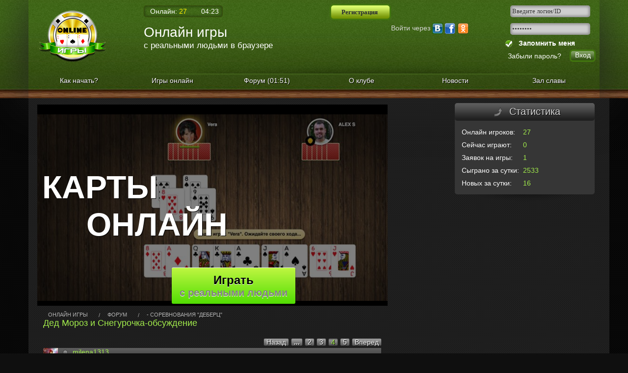

--- FILE ---
content_type: text/html;charset=utf-8
request_url: http://onlineigry.com/forum/theme/399623/4
body_size: 6112
content:
<!DOCTYPE html PUBLIC "-//W3C//DTD XHTML 1.0 Transitional//EN" "http://www.w3.org/TR/xhtml1/DTD/xhtml1-transitional.dtd">
<html xmlns="http://www.w3.org/1999/xhtml">
<head>
<meta http-equiv="Content-Type" content="text/html;charset=UTF-8">
<meta name="viewport" content="width=997, initial-scale=1.0" >
<title>&nbsp;Цитата: HegoTpora от 16.12.2016 в 13:50&nbsp;У нас все турниры превратились в сборище</title>
<meta name="description" content="обсирающих друг друга компашек, не участвовала год, теперь еще столько же не буду. кто бы не победил - нашлись бы те, кто сказал бы "фуууу, скааайп, они играли друг за друга". Удовольствия от победы - 0. Как и желания играть еще в..." />            <link rel="stylesheet" href="/ver2098/css/main.css" type="text/css" charset="UTF-8" />
<link rel="stylesheet" href="/ver2977/lib/bootstrap_css/bootstrap.min.css" type="text/css"/>
<script type="text/javascript" src="/ver2153/js/jquery/jquery.js"></script>
<script type="text/javascript" src="/ver2536/js/jquery/lightbox.js"></script>
<script type="text/javascript" src="/ver2536/js/jquery/tools.js"></script>
<script type="text/javascript" src="/ver2371/js/plugins/persist.js"></script>
<script type="text/javascript" src="/ver2371/js/plugins/favicon.js"></script>
<script type="text/javascript" src="/ver2956/js/main.js"></script>
<script type="text/javascript" src="/ver2928/js/forum.js"></script> 
<!--[if IE 7]><link rel="stylesheet" href="/ver2536/css/ie7.css" type="text/css" /><![endif]-->
<!--[if IE 8]><link rel="stylesheet" href="/ver2536/css/ie8.css" type="text/css" /><![endif]-->
<meta name="theme-color" content="#0E850F"/>
<link rel="manifest" href="/manifest.json"/>
</head>
<body xml:lang="ru">
<div class="root">
<div class="overlayMain" id="overlay">
<div class="overlayBack"></div>
<div class="overlayContent"></div>
</div>
<a id="top"></a>
<div class="head">
<div class=" head_in">
<div class="max_width">
<div class="top_page">
<div class="top_in">
<div class="logo"><a href="/" title="Онлайн игры"><img src="/img/main/logo/135x105.png" alt="Онлайн игры с реальными людьми в браузере" /></a></div>
<form action="/login" method="post" onsubmit="return checkLoginForm();">
<div class="login">
<div class="input_head"><input name="login" id="login" type="text" value="Введите логин/ID" title="Введите логин/ID от Вашего аккаунта" /></div>
<div class="input_head second"><input name="password" id="password" type="password" value="password" title="Введите пароль от Вашего аккаунта" /></div>
<div class="remember"><input name="remember" type="checkbox" id="remember" checked="checked" value="1" /> <label for="remember">&nbsp;&nbsp;Запомнить меня</label></div>
<!-- noindex --><div><a href="/lost_password" rel="nofollow">Забыли пароль?</a></div><!-- /noindex -->                                    <div class="button2"><div><input type="submit" value="Вход" /><span></span></div></div>
</div>
</form>
<div class="center_top">
<div class="col_in">
<div class="line">
<!-- noindex --><p class="online"><a href="/stat/online" rel="nofollow">Онлайн: <span>27</span></a><!-- /noindex -->									<span id="time_now" title="Время на сервере" onclick="document.location.href = '/settings';">04:23</span></p>
<div class="reg">
<!-- noindex -->
<div class="button_reg"><div><form action="/register" method="get"><input type="submit" value="Регистрация" /></form><span></span></div></div>
<!-- /noindex -->
</div>
<div class="clear"></div>
</div>
<!-- noindex -->
<div class="line" style="margin:0;padding:0;height:0;">
<p align="right" class="social">
<a href="#" rel="nofollow" onclick="window.open('http://www.odnoklassniki.ru/oauth/authorize?client_id=92299264&amp;scope=VALUABLE ACCESS;PHOTO CONTENT&amp;response_type=code&amp;redirect_uri=http://onlineigry.com/index/open_auth/type/odnoklassniki', 'loginWindow1', 'left=100,top=100,height=350,width=600');return false;"><span class="icon-ok"></span></a>
<a href="#" rel="nofollow" onclick="window.open('https://www.facebook.com/dialog/oauth?client_id=170684313060494&amp;redirect_uri=http://onlineigry.com/index/open_auth/type/facebook&amp;scope=email,user_photos&amp;state=f2ab119faac579c9e0486df5f3b1c686&amp;display=popup', 'loginWindow2', 'left=100,top=100,height=350,width=600');return false;"><span class="icon-fb"></span></a>
<a href="#" rel="nofollow" onclick="window.open('http://api.vk.com/oauth/authorize?client_id=2900148&amp;display=popup&amp;scope=notify,friends,wall,notifications&amp;redirect_uri=http://onlineigry.com/index/open_auth/type/vkontakte&amp;state=8ad5edd0c13bec06ab2fcfca338736f6&amp;v=5.73', 'loginWindow3', 'left=100,top=100,height=350,width=600');return false;"><span class="icon-vk"></span></a>
Войти через
</p>
<div class="clear"></div>
</div>
<!-- /noindex -->
<div class="line slogan">
<a href="/"><span>
Онлайн игры
</span><br /><span style="font-size:0.6em;font-weight:normal;">с реальными людьми в браузере</span></a>
</div>
</div>
</div>
<div class="clear"></div>
</div>
<!-- noindex -->                    <div class="head_menu">
<table>
<tr>
<td><p class="img_menu"><a href="/show/how_play" rel="nofollow" style="background-image:url(/img/main/bg/01.png)"></a></p><p class="menu_link"><a href="/show/how_play" rel="nofollow">Как начать?</a></p></td>
<td><p class="img_menu"><a href="/show/rules" rel="nofollow" style="background-image:url(/img/main/bg/02.png)"></a></p><p class="menu_link"><a href="/show/rules" rel="nofollow">Игры онлайн</a></p></td>
<td><p class="img_menu"><a href="/forum" rel="nofollow" style="background-image:url(/img/main/bg/03.png)"></a></p><p class="menu_link"><a href="/forum" rel="nofollow">Форум <span title="Время последнего ответа на форуме"> (01:51)</span></a></p></td>
<td><p class="img_menu"><a href="/club" rel="nofollow" style="background-image:url(/img/main/bg/04.png)"></a></p><p class="menu_link"><a href="/club" rel="nofollow">О клубе</a></p></td>
<td><p class="img_menu"><a href="/news" rel="nofollow" style="background-image:url(/img/main/bg/05.png)"></a></p><p class="menu_link"><a href="/news" rel="nofollow">Новости</a></p></td>
<td><p class="img_menu"><a href="/glory" rel="nofollow" style="background-image:url(/img/main/bg/06.png)"></a></p><p class="menu_link"><a href="/glory" rel="nofollow">Зал славы</a></p></td>
</tr>
</table>
</div>
<!-- /noindex -->                </div>
</div>
</div>
</div> 
<div class="max_width">
<div class="container">
<div class="row">
<div class="main">
<div class="main_in">
<div class="col_in">
<div class="col-lg-9 col-md-9 col-sm-9 col-xs-9">
<div class="pagebg"><div class="forum">
<div class="block-slider">
<div class="owl-carousel owl-theme owl-loaded">
<div class="item">
<div class="demo-one-bg">
<img src="/img/main/show/slider/screen/forum-theme.jpg" alt="Карточные игры в браузере с реальными людьми"/>
<div class="demo-slide">
<div class="demo-slide--title">
<span class="demo-slide--title-first">Карты</span>
<span class="demo-slide--title-second">онлайн</span>
</div>
<div class="text-center">
<a href="/register/forum_theme" onclick="return showPage(this);" rel="nofollow" class="button s3d large success">
Играть<br/><small class="hint">с реальными людьми</small>
</a>
</div>
</div>
</div>
</div>
</div>
</div>
<ul class="breadcrumbs" itemscope itemtype="http://schema.org/BreadcrumbList">
<li itemprop="itemListElement" itemscope itemtype="http://schema.org/ListItem"><a href="/" title="Онлайн игры" itemprop="item"><span itemprop="name">Онлайн игры</span></a><meta itemprop="position" content="0"/></li><li itemprop="itemListElement" itemscope itemtype="http://schema.org/ListItem">
<a href="/forum" itemprop="item"><span itemprop="name">Форум</span></a><meta itemprop="position" content="1"/></li><li itemprop="itemListElement" itemscope itemtype="http://schema.org/ListItem">
<a href="/forum/section/26306" itemprop="item"><span itemprop="name">- Соревнования "Деберц"&nbsp;</span></a><meta itemprop="position" content="2"/></li></ul>
<div class="speedbar"><span>Дед Мороз и Снегурочка-обсуждение</span></div>
<p class="page_navi f_right"> <a   href="/forum/theme/399623/3"> Назад </a> <a   href="/forum/theme/399623/1"><b>...</b></a>  <a   href="/forum/theme/399623/2">2</a>   <a   href="/forum/theme/399623/3" rel="prev">3</a>   <a  href="#" onclick="return false;" class="current">4</a>   <a   href="/forum/theme/399623" rel="next">5</a>  <a   href="/forum/theme/399623"> Вперед </a></p><br /><br />
<div class="theme_in">
<div class="theme_answer first_post">
<div class="top_post">
<p class="ava f_left"><a href="/info/80409" target="_blank" rel="nofollow"><img src="/img/smalls/d1/da/80409.jpg" alt="i" /></a></p>
<div class="user f_left">
<p class="nick"><a href="/info/80409" target="_blank" rel="nofollow" class="off">milena1313</a></p>
<p>15.12.2016 в 19:04</p>
</div>
<div class="clear"></div>
</div>
<div class="body_post theme_answer">
<div class="sh"></div>
<div class="forum_hint hide_forum">
<span class="hide_forum">80409</span><span class="hide_forum">milena1313</span><span class="hide_forum">26.12.2016 в 22:36</span>
<a href="/user/moder_say/id/80409/in_forum/1/answer_id/399623.ahtm?" rel="nofollow" class="moder"><img src="/img/main/forum/moder.png" alt="m" /></a>
<a href="/forum/answer_history/399623" rel="nofollow" class="history"><img src="/img/main/forum/history.png" alt="h" /></a>                    </div>
<p class="answer_text"><div align="center"><img src="http://www.roswar.ru/@/images/s/dec2013/snegurka-big.png">&nbsp; <br><b>Ребят, есть у меня идейка. Хочу предложить два одиночных турнира - "Дед Мороз" в котором участвуют только мужчины и "Снегурочка" в котором принимают участие только девушки. Касательно самого регламента ничего сказать пока не могу-так как неизвестно количество зарегистрированных (плясать будем от этого). Предлагают с каждого зарегистрированного по 2биткоина и от меня 10 на каждый из турниров. <br>Пишите свои предложения и мнение.<br></b></div><div align="center"><img src="http://ded-moroz-v-spb.ru/images/logo.png"><br></div></p>
</div>
</div>
<a id="400139"></a>
<div class="theme_answer">
<div class="top_post">
<p class="ava f_left"><a href="/info/161967" target="_blank" rel="nofollow"><img src="/img/smalls/avatar_m.jpg" alt="i" /></a></p>
<div class="user f_left">
<p class="nick"><a href="/info/161967" target="_blank" rel="nofollow" class="off">danik81</a>
</p>
<p>18.12.2016 в 20:16</p>
</div>
<div class="clear"></div>
</div>
<div class="body_post">
<div class="forum_hint hide_forum">
<span class="hide_forum">161967</span><span class="hide_forum">danik81</span><span class="hide_forum">18.12.2016 в 20:16</span>
<a href="/user/moder_say/id/161967/in_forum/1/answer_id/400139/page/4.ahtm?" rel="nofollow" class="moder"><img src="/img/main/forum/moder.png" alt="m" /></a>
</div>
<div class="answer_text">&nbsp;я играю<div><br /></div></div>
</div>
</div>
<a id="400152"></a>
<div class="theme_answer">
<div class="top_post">
<p class="ava f_left"><a href="/info/739063" target="_blank" rel="nofollow"><img src="/img/smalls/avatar_m.jpg" alt="i" /></a></p>
<div class="user f_left">
<p class="nick"><a href="/info/739063" target="_blank" rel="nofollow" class="off">3ryucc4gfffg</a>
</p>
<p>18.12.2016 в 22:15</p>
</div>
<div class="clear"></div>
</div>
<div class="body_post">
<div class="forum_hint hide_forum">
<span class="hide_forum">739063</span><span class="hide_forum">3ryucc4gfffg</span><span class="hide_forum">18.12.2016 в 22:15</span>
<a href="/user/moder_say/id/739063/in_forum/1/answer_id/400152/page/4.ahtm?" rel="nofollow" class="moder"><img src="/img/main/forum/moder.png" alt="m" /></a>
</div>
<div class="answer_text">&nbsp;играю&nbsp;</div>
</div>
</div>
<a id="400154"></a>
<div class="theme_answer">
<div class="top_post">
<p class="ava f_left"><a href="/info/16272" target="_blank" rel="nofollow"><img src="/img/smalls/5e/04/16272.jpg" alt="i" /></a></p>
<div class="user f_left">
<p class="nick"><a href="/info/16272" target="_blank" rel="nofollow" class="off">Tatianka</a>
</p>
<p>18.12.2016 в 22:50</p>
</div>
<div class="clear"></div>
</div>
<div class="body_post">
<div class="forum_hint hide_forum">
<span class="hide_forum">16272</span><span class="hide_forum">Tatianka</span><span class="hide_forum">18.12.2016 в 22:50</span>
<a href="/user/moder_say/id/16272/in_forum/1/answer_id/400154/page/4.ahtm?" rel="nofollow" class="moder"><img src="/img/main/forum/moder.png" alt="m" /></a>
</div>
<div class="answer_text">&nbsp;<span style="background-color: initial;">To – </span><noindex style="background-color: initial;"><noindex><a rel="nofollow" href="/info/62299" target="_blank">kull:</a></noindex><img src="/img/smiles/87.gif">турнир уже закончился<br /><br />&nbsp;</div>
</div>
</div>
<a id="400158"></a>
<div class="theme_answer">
<div class="top_post">
<p class="ava f_left"><a href="/info/117661" target="_blank" rel="nofollow"><img src="/img/smalls/2c/1a/117661.jpg" alt="i" /></a></p>
<div class="user f_left">
<p class="nick"><a href="/info/117661" target="_blank" rel="nofollow" class="off">Demon-Bоrisov</a>
</p>
<p>19.12.2016 в 03:22</p>
</div>
<div class="clear"></div>
</div>
<div class="body_post">
<div class="forum_hint hide_forum">
<span class="hide_forum">117661</span><span class="hide_forum">Demon-Bоrisov</span><span class="hide_forum">19.12.2016 в 03:22</span>
<a href="/user/moder_say/id/117661/in_forum/1/answer_id/400158/page/4.ahtm?" rel="nofollow" class="moder"><img src="/img/main/forum/moder.png" alt="m" /></a>
</div>
<div class="answer_text">&nbsp;<span style="background-color: initial;">Цитата: </span><noindex style="background-color: initial;"><noindex><a rel="nofollow" href="/info/44948" target="_blank">HegoTpora</a></noindex><span style="background-color: initial;"> от 16.12.2016 в 13:50</span><div class="quote_in"><p>&nbsp;У нас все турниры превратились в сборище обсирающих друг друга компашек, не участвовала год, теперь еще столько же не буду. кто бы не победил - нашлись бы те, кто сказал бы "фуууу, скааайп, они играли друг за друга". Удовольствия от победы - 0. Как и желания играть еще в каких-то турнирах.&nbsp;</p></div><br />&nbsp;текст проепавших<img src="/img/smiles/568.gif"></div>
</div>
</div>
<a id="400191"></a>
<div class="theme_answer">
<div class="top_post">
<p class="ava f_left"><a href="/info/669088" target="_blank" rel="nofollow"><img src="/img/smalls/avatar_m.jpg" alt="i" /></a></p>
<div class="user f_left">
<p class="nick"><a href="/info/669088" target="_blank" rel="nofollow" class="off">O4О7</a>
</p>
<p>19.12.2016 в 13:43</p>
</div>
<div class="clear"></div>
</div>
<div class="body_post">
<div class="forum_hint hide_forum">
<span class="hide_forum">669088</span><span class="hide_forum">O4О7</span><span class="hide_forum">19.12.2016 в 13:43</span>
<a href="/user/moder_say/id/669088/in_forum/1/answer_id/400191/page/4.ahtm?" rel="nofollow" class="moder"><img src="/img/main/forum/moder.png" alt="m" /></a>
</div>
<div class="answer_text">&nbsp;когда и кому переводить 2 бакса<div>, чтобы участвовать</div><div>,если что я играю<img src="/img/del_smiles/152.gif"></div></div>
</div>
</div>
<a id="400279"></a>
<div class="theme_answer">
<div class="top_post">
<p class="ava f_left"><a href="/info/80409" target="_blank" rel="nofollow"><img src="/img/smalls/d1/da/80409.jpg" alt="i" /></a></p>
<div class="user f_left">
<p class="nick"><a href="/info/80409" target="_blank" rel="nofollow" class="off">milena1313</a>
</p>
<p>19.12.2016 в 18:26</p>
</div>
<div class="clear"></div>
</div>
<div class="body_post">
<div class="forum_hint hide_forum">
<span class="hide_forum">80409</span><span class="hide_forum">milena1313</span><span class="hide_forum">19.12.2016 в 18:26</span>
<a href="/user/moder_say/id/80409/in_forum/1/answer_id/400279/page/4.ahtm?" rel="nofollow" class="moder"><img src="/img/main/forum/moder.png" alt="m" /></a>
</div>
<div class="answer_text">&nbsp;И так мои дорогие-можем создавать смело тему с регистрацией!<br />&nbsp;Вампирище-пиши регламент<img src="/img/smiles/84.gif"><br /></div>
</div>
</div>
<a id="400331"></a>
<div class="theme_answer">
<div class="top_post">
<p class="ava f_left"><a href="/info/165801" target="_blank" rel="nofollow"><img src="/img/smalls/22/4f/165801.jpg" alt="i" /></a></p>
<div class="user f_left">
<p class="nick"><a href="/info/165801" target="_blank" rel="nofollow" class="off">wigan 76</a>
</p>
<p>19.12.2016 в 21:16</p>
</div>
<div class="clear"></div>
</div>
<div class="body_post">
<div class="forum_hint hide_forum">
<span class="hide_forum">165801</span><span class="hide_forum">wigan 76</span><span class="hide_forum">19.12.2016 в 21:16</span>
<a href="/user/moder_say/id/165801/in_forum/1/answer_id/400331/page/4.ahtm?" rel="nofollow" class="moder"><img src="/img/main/forum/moder.png" alt="m" /></a>
</div>
<div class="answer_text">&nbsp;играем с тем у кого скайп есть?</div>
</div>
</div>
<a id="400353"></a>
<div class="theme_answer">
<div class="top_post">
<p class="ava f_left"><a href="/info/80409" target="_blank" rel="nofollow"><img src="/img/smalls/d1/da/80409.jpg" alt="i" /></a></p>
<div class="user f_left">
<p class="nick"><a href="/info/80409" target="_blank" rel="nofollow" class="off">milena1313</a>
</p>
<p>19.12.2016 в 22:11</p>
</div>
<div class="clear"></div>
</div>
<div class="body_post">
<div class="forum_hint hide_forum">
<span class="hide_forum">80409</span><span class="hide_forum">milena1313</span><span class="hide_forum">19.12.2016 в 22:11</span>
<a href="/user/moder_say/id/80409/in_forum/1/answer_id/400353/page/4.ahtm?" rel="nofollow" class="moder"><img src="/img/main/forum/moder.png" alt="m" /></a>
</div>
<div class="answer_text">&nbsp;при чем тут скайп?? игры на троих<br /></div>
</div>
</div>
<a id="400354"></a>
<div class="theme_answer">
<div class="top_post">
<p class="ava f_left"><a href="/info/718238" target="_blank" rel="nofollow"><img src="/img/smalls/avatar_m.jpg" alt="i" /></a></p>
<div class="user f_left">
<p class="nick"><a href="/info/718238" target="_blank" rel="nofollow" class="off">Ник_718238</a>
</p>
<p>19.12.2016 в 22:18</p>
</div>
<div class="clear"></div>
</div>
<div class="body_post">
<div class="forum_hint hide_forum">
<span class="hide_forum">718238</span><span class="hide_forum">Ник_718238</span><span class="hide_forum">19.12.2016 в 22:18</span>
<a href="/user/moder_say/id/718238/in_forum/1/answer_id/400354/page/4.ahtm?" rel="nofollow" class="moder"><img src="/img/main/forum/moder.png" alt="m" /></a>
</div>
<div class="answer_text">&nbsp;милена,вампирчик...кто третим будет?<br /></div>
</div>
</div>
<a id="400355"></a>
<div class="theme_answer">
<div class="top_post">
<p class="ava f_left"><a href="/info/16272" target="_blank" rel="nofollow"><img src="/img/smalls/5e/04/16272.jpg" alt="i" /></a></p>
<div class="user f_left">
<p class="nick"><a href="/info/16272" target="_blank" rel="nofollow" class="off">Tatianka</a>
</p>
<p>19.12.2016 в 22:57</p>
</div>
<div class="clear"></div>
</div>
<div class="body_post">
<div class="forum_hint hide_forum">
<span class="hide_forum">16272</span><span class="hide_forum">Tatianka</span><span class="hide_forum">19.12.2016 в 22:57</span>
<a href="/user/moder_say/id/16272/in_forum/1/answer_id/400355/page/4.ahtm?" rel="nofollow" class="moder"><img src="/img/main/forum/moder.png" alt="m" /></a>
</div>
<div class="answer_text">&nbsp;<span style="background-color: initial;">To – </span><noindex style="background-color: initial;"><noindex><a rel="nofollow" href="/info/718238" target="_blank">Питер Блад 5:</a></noindex><br />специально приглашённая звезда<img src="/img/smiles/585.gif"><br />&nbsp;</div>
</div>
</div>
<a id="400362"></a>
<div class="theme_answer">
<div class="top_post">
<p class="ava f_left"><a href="/info/16272" target="_blank" rel="nofollow"><img src="/img/smalls/5e/04/16272.jpg" alt="i" /></a></p>
<div class="user f_left">
<p class="nick"><a href="/info/16272" target="_blank" rel="nofollow" class="off">Tatianka</a>
</p>
<p>19.12.2016 в 23:37</p>
</div>
<div class="clear"></div>
</div>
<div class="body_post">
<div class="forum_hint hide_forum">
<span class="hide_forum">16272</span><span class="hide_forum">Tatianka</span><span class="hide_forum">19.12.2016 в 23:37</span>
<a href="/user/moder_say/id/16272/in_forum/1/answer_id/400362/page/4.ahtm?" rel="nofollow" class="moder"><img src="/img/main/forum/moder.png" alt="m" /></a>
<a href="/forum/answer_history/400362" rel="nofollow" class="history"><img src="/img/main/forum/history.png" alt="h" /></a>                    </div>
<div class="edited"><img src="/img/main/forum/edited.png" alt="e" /></div>                    <div class="answer_text">&nbsp;<span style="background-color: initial;">To – </span><noindex style="background-color: initial;"><noindex><a rel="nofollow" href="/info/62299" target="_blank">kull:</a></noindex><br />деньги Милене , иди регестрируйся&nbsp;<img src="/img/smiles/509.gif">&nbsp; уже под меня сделали</noindex><img src="/img/smiles/87.gif">. Ты ОпиздалА</div>
</div>
</div>
<a id="400446"></a>
<div class="theme_answer">
<div class="top_post">
<p class="ava f_left"><a href="/info/213727" target="_blank" rel="nofollow"><img src="/img/smalls/avatar_w.jpg" alt="i" /></a></p>
<div class="user f_left">
<p class="nick"><a href="/info/213727" target="_blank" rel="nofollow" class="off">Snezhuk22</a>
</p>
<p>20.12.2016 в 21:34</p>
</div>
<div class="clear"></div>
</div>
<div class="body_post">
<div class="forum_hint hide_forum">
<span class="hide_forum">213727</span><span class="hide_forum">Snezhuk22</span><span class="hide_forum">20.12.2016 в 21:34</span>
<a href="/user/moder_say/id/213727/in_forum/1/answer_id/400446/page/4.ahtm?" rel="nofollow" class="moder"><img src="/img/main/forum/moder.png" alt="m" /></a>
</div>
<div class="answer_text">Саш,Милена...Если не будет на тройку желающих,может на одиночку сделать игры?</div>
</div>
</div>
<a id="400480"></a>
<div class="theme_answer">
<div class="top_post">
<p class="ava f_left"><a href="/info/212656" target="_blank" rel="nofollow"><img src="/img/smalls/df/3a/212656.jpg" alt="i" /></a></p>
<div class="user f_left">
<p class="nick"><a href="/info/212656" target="_blank" rel="nofollow" class="off">Анастасuя</a>
</p>
<p>21.12.2016 в 06:57</p>
</div>
<div class="clear"></div>
</div>
<div class="body_post">
<div class="forum_hint hide_forum">
<span class="hide_forum">212656</span><span class="hide_forum">Анастасuя</span><span class="hide_forum">21.12.2016 в 06:57</span>
<a href="/user/moder_say/id/212656/in_forum/1/answer_id/400480/page/4.ahtm?" rel="nofollow" class="moder"><img src="/img/main/forum/moder.png" alt="m" /></a>
</div>
<div class="answer_text">&nbsp;<span style="background-color: initial;">Цитата: </span><noindex style="background-color: initial;"><noindex><a rel="nofollow" href="/info/213727" target="_blank">Snezhuk22</a></noindex><span style="background-color: initial;"> от вчера в 22:34</span><div class="quote_in"><p>Саш,Милена...Если не будет на тройку желающих,может на одиночку сделать игры?</p></div><br />&nbsp;Никаких одиночек!!!Наигрывай со мной 2 баксика и я регистрируюсь<img src="/img/smiles/84.gif">(с условием, что доиграем до 29-го, а то я ж как улечу на отдых..)))</div>
</div>
</div>
<a id="400485"></a>
<div class="theme_answer">
<div class="top_post">
<p class="ava f_left"><a href="/info/213727" target="_blank" rel="nofollow"><img src="/img/smalls/avatar_w.jpg" alt="i" /></a></p>
<div class="user f_left">
<p class="nick"><a href="/info/213727" target="_blank" rel="nofollow" class="off">Snezhuk22</a>
</p>
<p>21.12.2016 в 08:52</p>
</div>
<div class="clear"></div>
</div>
<div class="body_post">
<div class="forum_hint hide_forum">
<span class="hide_forum">213727</span><span class="hide_forum">Snezhuk22</span><span class="hide_forum">21.12.2016 в 08:52</span>
<a href="/user/moder_say/id/213727/in_forum/1/answer_id/400485/page/4.ahtm?" rel="nofollow" class="moder"><img src="/img/main/forum/moder.png" alt="m" /></a>
</div>
<div class="answer_text">&nbsp;<span style="background-color: initial; font-size: 12px;">To – </span><noindex style="background-color: initial;"><noindex><a rel="nofollow" href="/info/212656" target="_blank">Анастасuя:</a></noindex><br /><br />&nbsp;<img src="/img/smiles/87.gif"></div>
</div>
</div>
<a id="400508"></a>
<div class="theme_answer">
<div class="top_post">
<p class="ava f_left"><a href="/info/165801" target="_blank" rel="nofollow"><img src="/img/smalls/22/4f/165801.jpg" alt="i" /></a></p>
<div class="user f_left">
<p class="nick"><a href="/info/165801" target="_blank" rel="nofollow" class="off">wigan 76</a>
</p>
<p>21.12.2016 в 12:31</p>
</div>
<div class="clear"></div>
</div>
<div class="body_post">
<div class="forum_hint hide_forum">
<span class="hide_forum">165801</span><span class="hide_forum">wigan 76</span><span class="hide_forum">21.12.2016 в 12:31</span>
<a href="/user/moder_say/id/165801/in_forum/1/answer_id/400508/page/4.ahtm?" rel="nofollow" class="moder"><img src="/img/main/forum/moder.png" alt="m" /></a>
</div>
<div class="answer_text">&nbsp;а жирафка че не учавствует?</div>
</div>
</div>
<p class="page_navi f_right"> <a   href="/forum/theme/399623/3"> Назад </a> <a   href="/forum/theme/399623/1"><b>...</b></a>  <a   href="/forum/theme/399623/2">2</a>   <a   href="/forum/theme/399623/3" rel="prev">3</a>   <a  href="#" onclick="return false;" class="current">4</a>   <a   href="/forum/theme/399623" rel="next">5</a>  <a   href="/forum/theme/399623"> Вперед </a></p><br /><br />
<script type="text/javascript"><!--
        jQuery(document).ready(function()
        {
            themeControls();
        });
        --></script>
Тема закрыта для дальнейшего обсуждения.
</div>
<div class="clear"></div>
</div></div>
</div>
<div class="col-lg-3 col-md-3 col-sm-3 col-xs-3">
<div class="right_block">
<div class="col_in">
<div class="block">
<div class="sh"></div>
<div class="title"><p><span class="icon-stat"></span> Статистика</p></div>
<div class="block_in">
<!-- noindex -->
<table>
<tr><td><p><a href="/stat/online" rel="nofollow">Онлайн игроков:</a></p></td><td><p class="num"><a href="/stat/online" rel="nofollow">27</a></p></td></tr>
<tr><td><p><a href="/stat/plays" rel="nofollow">Сейчас играют:</a></p></td><td><p class="num"><a href="/stat/plays" rel="nofollow">0</a></p></td></tr>
<tr><td><p><a href="/stat/waits" rel="nofollow">Заявок на игры:</a></p></td><td><p class="num"><a href="/stat/waits" rel="nofollow">1</a></p></td></tr>
<tr><td><p><a href="/stat/results" rel="nofollow">Сыграно за сутки:</a></p></td><td><p class="num"><a href="/stat/results" rel="nofollow">2533</a></p></td></tr>
<tr><td><p><a href="/stat/new" rel="nofollow">Новых за сутки:</a></p></td><td><p class="num"><a href="/stat/new" rel="nofollow">16</a></p></td></tr>
</table>
<!-- /noindex -->
</div>
</div>
</div>
</div>							<div class="card">
<div class="col_in">
</div>
</div>
</div>
</div>
</div>
<div class="clear"></div>
</div>
</div>
</div>
</div>
<div class="vote"></div> 
</div> 
<div class="footer">
<div class="footer_in">
<div class="max_width">
<div class="foot" id="syte_footer">
<div class="left_foot">
<div class="search_user_empty"></div>
<p class="copy">&copy; Онлайн игры 2007-2025.
<span class="links">
<a href="/show/rules/1000">1000 онлайн</a>
</span>
</p>
</div>
<!-- noindex -->
<div class="right_foot">
<p class="social_foot"><a href="/go?url=http://vk.com/onlineigry_com" rel="nofollow" target="_blank"><span class="icon-vk2"></span></a>  Мы в социальных сетях:</p>
<div class="clear"></div>
<p class="contact_foot"><a href="#" onclick="return connectLink();" rel="nofollow" id="connect"><span class="icon-email"></span> Связаться с нами</a><a href="/show/faq" rel="nofollow"><span class="icon-fq"></span> FAQ</a></p>
<p class="counter_foot"><span id="liveinternet"></span>                                                
</p>
<div class="clear"></div>
</div>
<!-- /noindex -->
</div>
</div>
</div>
<a id="bottom"></a>
</div>
</body>
<script type="text/javascript">
    timeZone = 2;
    timeNow = 8632;
</script>
</html>

--- FILE ---
content_type: text/css
request_url: http://onlineigry.com/ver2098/css/main.css
body_size: 17887
content:
@charset "utf-8";
.root {min-width:1150px}
@media (min-width:768px){.container{min-width:1150px}}
@media (min-width:992px){.container{min-width:1150px}}
@media (min-width:1200px){.container{min-width:1150px}}

.item1 { grid-area: header; }
.item2 { grid-area: menu; }
.item3 { grid-area: main; }
.item4 { grid-area: right; }
.item5 { grid-area: footer; }

.grid-container {
  display: grid;
  grid-template-areas:
    'header header header header header header'
    'menu main main main right right'
    'menu footer footer footer footer footer';
  grid-gap: 10px;
  background-color: #2196F3;
  padding: 10px;
}
.grid-container > div {
  background-color: rgba(255, 255, 255, 0.8);
  text-align: center;
  padding: 20px 0;
  font-size: 30px;
}


html, body {width:100%; height:100%; margin:0;  }
body {
	font-family: Verdana, Geneva, sans-serif;
	font-size:0.85em;
	font-style: normal;
	color:#fff;
	background:#0f0f0f url(/img/main/bg/body.jpg) repeat center top;}
.textarea_panel .panel { background-color:#fff;}/*Форум вод панель*/
textarea {
    position: relative;
    -webkit-border-radius: 8px;
     -moz-border-radius: 8px;
     border-radius: 6px;
    behavior: url(/img/main/bg/pie.htc);
    background-color: #fff;
}
.wysiwyg{
    width: 521px!important;
}
 /* Закругления лабел*/
.label-pill {
  padding-right: .6em;
  padding-left: .6em;
  border-radius: 1rem;
}


.root { width:100%; min-height:100%;}
.col_in{ width:100%; display:inline-block;}

.max_width{ min-width:1150px; max-width:1150px; margin:0 auto; padding:0;}
form {margin:0;padding:0;display:inline;}
.bg {height: 1000px;position: absolute;}
.clear { clear:both; width:0; height:0; font-size:0;}
.f_left { float:left!important;}
.f_right { float:right;}
.hr { background: url(/img/main/bg/hr.png) no-repeat center center;  height:18px; font-size:0;}

/* -------------- All (text) -------------- */
p, img, ul ,li
{
    margin:0;
    padding:0;
    line-height:100%;
    font-weight:normal;
    color:#d7d7d7;
}
hr {border:0;height:1px;color:gray;background-color:gray;}
ul { padding-left:10px;}
li { padding-left:10px;}
ol {padding-left:30px;}
img { border:none;}

.hide-my{display:none;}

table { border-collapse:collapse; border-spacing:0;}
table td { padding:0; vertical-align:top}

h1 { font-size:2em;font-family: verdana;  padding:0 0 0 11px;margin-top:0;}
h2 { font-size:1.3em;}
h3 { font-size:1.25em;}
h4 { font-size:1.125em;}
h5 { font-size:1em;}
h6 { font-size:0.875em;}
/*h1, h2, h3, h4, h5, h6 { font-weight:bold; }*/

/* -------------- content (text) -------------- */
.content { color:#fff;}
.content p, .content img, .content h3, .content h4, .content h5, .content h6, .content ul, .content li
{
	margin:0;
	padding:0;
	line-height:100%;
}
.content ul { padding-left:36px; padding-bottom:18px;}
.content ul li { list-style: disc; line-height:150%; /*padding-left:18px;*/ padding-bottom:0; /*background-image:url(/images/center/li_87.png); background-repeat:no-repeat; background-position:0px 6px;*/}
.content ol { padding-left:36px; padding-bottom:18px;}
.content ol li{ line-height:150%;}
.content img { border:none;}
.content .f_left img, .content img.f_left { margin:0 10px 0 0;}
.content .f_right img, .content img.f_right { margin:0 0 0 10px;}

.content p {text-indent:30px;margin-top:2px;margin-bottom:3px; padding-bottom:12px;line-height:150%;font-family: Verdana, Geneva, sans-serif;}
.content a, .content a:hover{ color:#c9a911; text-decoration:none;}
.content a:hover{text-decoration:underline;}

table.table { border-collapse:collapse; border-spacing:0; margin:10px 0 10px 0;}
table.table td { padding:3px 10px; border:solid 1px #5e5e5e; line-height:130%; background:#363636; text-align:center; vertical-align:middle; border-top: none;}
table.table .odd td { background-color:#363636;}
table.table .even td { background-color:#292929;}
table.table th { padding:3px 10px; text-shadow:1px 1px #000; height:32px; background: url(/img/main/bg/table_oplata_th.png) no-repeat center top; font-weight:normal; text-align: center; line-height:110%;}
table.table th:first-child{ background-position: left top;}
table.table th:last-child{ background-position: right top;}
table.table tr:last-child td{ border-bottom: none;}
table.table tr td:last-child{ border-right: none;}
table.table tr td:first-child{ border-left: none;}
table.table tr.last_tr .first{-webkit-border-radius:0 0 0 5px;-moz-border-radius:0 0 0 5px;border-radius: 0 0 0 5px;}
table.table th.last{ background-position: right top;}
table.table tr.last_tr .last{-webkit-border-radius:0 0 5px 0;-moz-border-radius:0 0 5px 0;border-radius: 0 0 5px 0;}
table.table tr.last_tr td{ border-bottom: none;}
table.table th.little{ background:url(/img/main/bg/little_th.png) no-repeat center top;}


.content h1 ,
.content h4 ,
.content h5 ,
.content h6 { padding:0 0 15px 0; color:#fff;}

button{ cursor: pointer;}
input[type=submit], input[type=button]{ cursor: pointer;}
textarea {
    position: relative;
    -webkit-border-radius: 8px;
     -moz-border-radius: 8px;
     border-radius: 6px;
    behavior: url(/img/main/bg/pie.htc);
    background-color: #fff;
}

.button_reg {float:left;} /* чтобы ширина кнопки зависела от контента. по идее должен подойти и display: inline-block */
.button_reg div {
    background: url(/img/main/elements/button_reg.png) 0 -33px no-repeat transparent;
    height: 33px;
    position: relative;
    cursor:pointer;
}
* html .button_reg div {width:10px;}
.button_reg input {
    background: transparent;
    border: none;
    font-family: "verdana";
    font-size: 13px;
    font-weight: 700;
    height: 100%;
    line-height: 27px;
    overflow: visible;
    position: relative;
    width: 121px;
    z-index: 2;
}
.button_reg span {
    background: url(/img/main/elements/button_reg.png) -226px -33px no-repeat transparent;
    display: block;
    height: 33px;
    overflow: hidden;
    position: absolute;
    right: -6px;
    top: 0;
    width: 10px;
    z-index: 1;
}
/*disabled*/
.disabled.button_reg div {background: url(/img/main/elements/button_reg.png) 0 0 no-repeat!important;}
.disabled.button_reg span {background: url(/img/main/elements/button_reg.png) -226px 0 no-repeat!important;}
.disabled.button_reg:hover div {background: url(/img/main/elements/button_reg.png) 0 0 no-repeat!important;}
.disabled.button_reg:Hover span {background: url(/img/main/elements/button_reg.png) -226px 0 no-repeat!important;}
.disabled.button_reg div:active {background: url(/img/main/elements/button_reg.png) 0 0 no-repeat!important;}
.disabled.button_reg div:active span {background: url(/img/main/elements/button_reg.png) -226px 0 no-repeat!important;}
.disabled.button_reg input {cursor: default!important;}

/*over*/
.button_reg:hover div {background: url(/img/main/elements/button_reg.png) 0 -66px no-repeat!important;}
.button_reg:hover span {background: url(/img/main/elements/button_reg.png) -226px -66px no-repeat!important;}

/*click*/
.button_reg div:active {background: url(/img/main/elements/button_reg.png) 0 -99px no-repeat!important;}
.button_reg div:active span {background: url(/img/main/elements/button_reg.png) -226px -99px no-repeat!important;}

/**for ie**/
.button_reg div.active {background: url(/img/main/elements/button_reg.png) 0 -99px no-repeat!important;}
.button_reg div.active span {background: url(/img/main/elements/button_reg.png) -226px -99px no-repeat!important;}

/*button 2 exit start*************************************************************************************/
.button2 {
    float: left;
    /* чтобы ширина кнопки зависела от контента. по идее должен подойти и display: inline-block */
}

.button2 div {
    position: relative;
    height: 25px;
    background: url(/img/main/elements/button2.png) 0 -25px no-repeat;
    padding: 0 0 0 5px;
    cursor:pointer;
    /* левые углы фона с прозрачными участками */
}
* ht1ml .b1utton2 div {width: 10px;}
.button2 span {
    font-size:11px;
    font-family: verdana;
    background: url(/img/main/elements/button2.png) -102px -25px no-repeat;
    height: 25px;
    width: 8px;
    display: block;
    position: absolute;
    z-index: 1;
    top: 0;
    right: -6px;
    overflow: hidden;
}

.button2 input {
    height: 100%;
    cursor: pointer;
    /* чтобы кликабильным была правая часть кнопки, вынесенная за ее пределы */
    padding: 2px 6px 4px 6px;
    overflow: visible;
    /* убираем необнуляемые внутренние отступы для ie6-7 */
    border: none;
    position: relative;
    z-index: 2;
    background: none;
    color: #fff;
}

/*disabled*/
.disabled.button2 div {background: url(/img/main/elements/button2.png) 0 0 no-repeat!important;}
.disabled.button2 span {background: url(/img/main/elements/button2.png) -102px 0 no-repeat!important;}
.disabled.button2:hover div {background: url(/img/main/elements/button2.png) 0 0 no-repeat!important;}
.disabled.button2:Hover span {background: url(/img/main/elements/button2.png) -102px 0 no-repeat!important;}
.disabled.button2 div:active {background: url(/img/main/elements/button2.png) 0 0 no-repeat!important;}
.disabled.button2 div:active span {background: url(/img/main/elements/button2.png) -102px 0 no-repeat!important;}
.disabled.button2 input {cursor: default!important; color: #999999;}

/*over*/
.button2:hover div {background: url(/img/main/elements/button2.png) 0 -50px no-repeat!important;}
.button2:hover span {background: url(/img/main/elements/button2.png) -102px -50px no-repeat!important;}

/*click*/
.button2 div:active {background: url(/img/main/elements/button2.png) 0 -75px no-repeat!important;}
.button2 div:active span {background: url(/img/main/elements/button2.png) -102px -75px no-repeat!important;}

/**for ie**/
.button2 div.active {background: url(/img/main/elements/button2.png) 0 -75px no-repeat!important;}
.button2 div.active span {background: url(/img/main/elements/button2.png) -102px -75px no-repeat!important;}

/*button 2 exit end****************************************************************************************/
/*button 4 check *************************************************************************************/
.button {
    /* чтобы ширина кнопки зависела от контента. по идее должен подойти и display: inline-block */
    display: inline-block;
    margin-top: 5px;
}

.button div {
    position: relative;
    height: 31px;
    background: url(/img/main/elements/button.png) 0 -31px no-repeat;
}

.button span {
    background: url(/img/main/elements/button.png) right -31px no-repeat;
    height: 31px;
    width: 10px;
    display: block;
    position: absolute;
    z-index: 1;
    top: 0;
    right: -7px;
    overflow: hidden;
}

.button input {
    height: 31px;
    cursor: pointer;
    line-height: 31px;
    font-size:15px;
    color: #fff;
    font-weight:bold;
    font-family: verdana;
    overflow: visible;
    border: none;
    position: relative;
    z-index: 2;
    background: none;
}

/*disabled*/
.disabled.button div {background: url(/img/main/elements/button.png) 0 0 no-repeat!important;}
.disabled.button span {background: url(/img/main/elements/button.png) right 0 no-repeat!important;}
.disabled.button:hover div {background: url(/img/main/elements/button.png) 0 0 no-repeat!important;}
.disabled.button:hover span {background: url(/img/main/elements/button.png) right 0 no-repeat!important;}
.disabled.button div:active {background: url(/img/main/elements/button.png) 0 0 no-repeat!important;}
.disabled.button div:active span {background: url(/img/main/elements/button.png) right 0 no-repeat!important;}
.disabled.button input {cursor: default!important; color: #999999;}

/*over*/
.button:hover div {background: url(/img/main/elements/button.png) 0 -62px no-repeat!important;}
.button:hover span {background: url(/img/main/elements/button.png) right -62px no-repeat!important;}

/*click*/
.button div:active {background: url(/img/main/elements/button.png) 0 -93px no-repeat!important;}
.button div:active span {background: url(/img/main/elements/button.png) right -93px no-repeat!important;}

/**for ie**/
.button div.active {background: url(/img/main/elements/button.png) 0 -99px no-repeat!important;}
.button div.active span {background: url(/img/main/elements/button.png) right -93px no-repeat!important;}

/*button 4 end****************************************************************************************/

form { margin:0; padding:0;}

/* -------------- Ссылки и цвет -------------- */

a { color:#c9a911; text-decoration: none;}
a:hover { color:#c9a911; text-decoration: underline;}


/*---------------head------------------*/
.head{ background:#3e6316 url(/img/main/bg/head.jpg) repeat-x  center bottom;}
.top_in{ padding-top:11px; background:url(/img/main/bg/shadow_top_in.png) no-repeat center bottom;}
.top_page{
    box-shadow: 0 0 100px 1px #222;
    margin-right: -7px;
    padding-right: 7px;
    margin-left: -7px;
    padding-left: 7px;}
.min .top_in {background:none;}
.top_in a, .top_in a:hover{ color:#fff; text-decoration: none;}
.top_in label{ cursor: pointer;}
.logo{ float:left;}
.logo img {width:181px;height:141px;}
.min .logo img {margin:-5px 0 0 30px;width:103px;height:80px;}
.middle .logo img {margin:10px 0 26px 15px;width:135px;height:105px;}
.login{ float:right; width:180px;}
.login .button2 {
    display: block;
    float: right;
    position: relative;
    right: 5px;
    top: -21px;
}
.login .remember {
    position: relative;
    top: -5px;
    left: -23px;
}
.center_top{ margin-left:228px; margin-right:260px;}
.online{ float:left; height:24px; padding:0 7px; line-height:24px; box-shadow: inset 0 0 5px 2px rgba(0,0,0,0.3);border:1px solid #374a09; position:relative;
border-radius: 5px;}
.online a {display:inline-block; padding:0 5px;}
.online span{ color:#fff200;}
.reg {
    height: 31px;
    left: 335px;
    position: relative;
    top: 0;
    width: 165px;
}
.reg .button_reg {
    position: absolute;
    right: 0;
    top: -3px;
}
.reg span:first-child {
    float: right;
    position: relative;
    right: 130px;
    text-decoration: none;
    top: 5px;
}

.line{ padding-bottom:10px;}
.social{ line-height:22px; position: relative; top:-5px;}
.social a, .social a:hover{ text-decoration: none; display:block; float:right; width:22px; height:22px; margin-left:4px;}
.slogan {line-height:200%;      }
.slogan a {font-size:28px;font-weight:normal;margin-top:0;}
.min .slogan { line-height:200%;margin-top:-10px;}
.min .slogan a {font-size:22px;}
/*start search input login pass************************************************************************************/

.input_head {
    float: left;
    text-align: center;
    position: relative;
    height: 24px;
    padding: 0 0 0 5px;
}
.input_head.second {
    margin: 12px 0;
}

.input_head input {
    line-height: 24px!important;
    background-color: #cecece;
    box-shadow: inset 0 0 5px 3px rgba(0,0,0,0.3);
    padding: 0 4px;
    height: 100%;
    overflow: visible;
    border: none;
    position: relative;
    z-index: 2;
    width: 163px;
    font: 13px verdana;
    color: #363636;
    border-radius:5px;
}
/*end search input login pass************************************************************************************/

.head_menu, .head_menu table {width:100%;}
.min .head_menu, .min .head_menu table {width:93%;}
.middle .head_menu{ padding-top:3px;}
.head_menu td{ text-align:center; width:110px; background-repeat: no-repeat; background-position: center top;}
.min .head_menu td {width:90px;}
.head_menu td:hover{ background-position: center bottom;}
.top_page.min .img_menu, .top_page.middle .img_menu { display: none;}
.img_menu{ display: block;}
.img_menu a, .img_menu a:hover{ text-decoration: none; display:block; height:116px; background-position: center top; background-repeat: no-repeat;}
.head_menu td:hover .img_menu a, .img_menu a:hover, .current .img_menu a{ background-position: center bottom;}

.menu_link{ text-align:center;}
.head_menu .menu_link a, .head_menu .menu_link a:hover{ display:inline-block; margin: 0 auto; height:19px; padding: 1px 9px; position:relative; color:#fff; text-decoration: none; text-shadow:1px 1px #000; line-height:18px;
-webkit-border-radius: 5px;
-moz-border-radius: 5px;
border-radius: 5px;
behavior: url(/img/main/bg/pie.htc); white-space:nowrap;}
.head_menu .menu_link a:hover, .head_menu .current .menu_link a, .head_menu td:hover .menu_link a{ background:url(/img/main/bg/head_menu_button.jpg) repeat-x left center; border:1px solid #323232; padding:0 8px;}
.top_page{ position:relative; height:314px; ov6erflow:hidden;}
.top_page.min{ height:110px;}
.top_page.middle{ height:200px;}
.head_shadow{ width:650px;height:15px;left:120px;position:absolute;z-index:1;bottom:-15px;background:url(/img/main/bg/head_shadow.png) no-repeat center top;bor7der:1px solid red;}

.hide_menu{ position:absolute; right:0; bottom:3px;}
.hide_menu a, .hide_menu a:hover{ text-decoration: none; color:#ae7b51; font-size:10px; padding-left:12px; background:url(/img/main/bg/arr.png) no-repeat left 3px;}
.hide_menu a.on{ background-position: left -11px;}


/*------------central----------------*/
.main{ padding:10px 15px 10px;margin:0 -7px;background:#252525 url(/img/main/bg/body2.jpg) repeat center top;}
.main.min {padding: 3px 10px;}
.main_in{}
.right_block{ width:285px; float:right;}
.right_block.wide_chat {width:420px;}
.block{ background:#363636; position:relative;-webkit-border-radius: 5px;
-moz-border-radius: 5px;
border-radius: 5px;
behavior: url(/img/main/bg/pie.htc); margin-bottom:22px;z-index:2;}
.block .title p{ text-align: center; font-size:20px; text-shadow:1px 1px #000; line-height:34px;}
.block .title { height:36px; background:url(/img/main/bg/title.jpg) repeat-x left top; position:relative;
-webkit-border-radius: 5px;
-moz-border-radius: 5px;
border-radius: 5px;
behavior: url(/img/main/bg/pie.htc);}
.chat .block_in{ padding:4px 5px;}
.block_in{ padding:10px;}
.block_in p{ font-size:14px;}
.block_in td{ padding:6px 4px; vertical-align:middle;}
.block_in .rate { margin-top:4px;}
.block_in .rate td{ padding:1px 4px 1px 0;}
.num{ color:#a3ed4c;}
.sh{ position:absolute; width:285px; height:14px; bottom:-14px; background:url(/img/main/bg/sh.png) no-repeat center top;}
.wide_chat .sh { width:418px; }
.block_in .top{ color:#569c01;}
.block_in .top a, .block_in .top a:hover{ text-decoration: none;color:#569c01;}
.block_in .top a:hover{ text-decoration:underline;}
.block_in a, .block_in a:hover{ color:#fff; text-decoration: none;}
.block_in a:hover{ text-decoration: underline;}
.block_in .num a, .block_in .num a:hover{ color:#a3ed4c;}
.block_in .num a:hover{ text-decoration: underline;}

.news_list{ padding-bottom:22px;}
.news_list .name{ font-size:24px; padding-bottom:15px; text-align:center;}
.new .title{ color:#a3ed4c; padding-bottom:5px; font-size:14px;}
.new .title a, .new .title a:hover{ color:#a3ed4c; text-decoration: none;}
.new .title a:hover{ color:#a3ed4c; text-decoration: underline;}
.new .date{ font-size:12px; color:#898989; padding-bottom:10px;}
.new .text_new p{ line-height:150%;}

.card{ margin-right:10px; padding-bottom:10px;}
.card.wide_chat{ margin-right:135px;}
.card_line{ padding-bottom:5px; background:url(/img/main/bg/card_line.png) no-repeat top;}
.card_in{}
.card_in .title{ font-size:30px; color:#fff; padding-bottom:20px;}
.card_in .title a, .card_in .title a:hover{ color:#fff; text-decoration:none;}
.card_in .title a:hover{ text-decoration:underline;}
.card_block .name{ font-size:18px; color:#a3ed4c; padding-bottom:10px; white-space: nowrap; text-align:center;}
.card_block .name a, .card_block .name a:hover{color:#a3ed4c; text-decoration: none;}
.card_block .name a:hover{ text-decoration:underline;}
.game_in { margin-left:185px; padding-top:10px;}
.game_in p{ padding-bottom:10px;}
.img_game{ height:182px; width:182px; display:block;}
.img_game:hover{ background:url(/img/main/bg/flare.png) no-repeat center;}
.game_in p span{ font-size:14px;color:#6b9700;}
.game_in a, .game_in a:hover{ color:#fff; text-decoration: none;}
.game_in a:hover{ text-decoration:underline;}
.game_in a.green, .game_in a.green:hover{ color:#6b9700; text-decoration: none;}
.game_in a.green:hover{ text-decoration:underline;}
.card_block .game_on{ position:relative; padding-bottom:50px;}
.game_on a, .game_on a:hover{ position:absolute; text-align:center; line-height:60px; font-size:21px; color:#fff; text-shadow:2px 2px #2a3c00; display: block; text-decoration: none; width:164px; height:64px; background:url(/img/main/bg/play.png) no-repeat center top; left:-12px; top:-20px;}
.game_on a:hover{ background-position: center;}
.game_on a:active{ background-position: center bottom;}
.card_block{ width:315px; float: left; padding: 0 10px;}
.game_in .more{ position: relative;padding-right:18px; background: none;top:25px;}
/*url(/img/main/bg/more.png) no-repeat right 22px*/
.game_in .more a, .game_in .more a:hover{ color:#808080; text-decoration: underline; font-size: 10px;}
.game_in .more a:hover{ text-decoration:none;}
.game_in .rule{ padding-bottom:25px;}
.game_in .rule a, .game_in .rule a:hover{ color:#808080; text-decoration: underline;}
.game_in .rule a:hover{ text-decoration:none;}
.text{ padding-bottom:10px;}

a.refresh {position:absolute;top:-10px;right:0;background:url(/img/pic/refresh.png) no-repeat center center;display:block;width:70px;height:70px;cursor:pointer;text-align:center;}
a.refresh:hover {background-image:url(/img/pic/refresh_hover.png);}
a.refresh.none {background:none;}
/*----------------webmoney-----------------*/
.page_title{ font-size:30px; padding-bottom:26px;}
.balans{ padding-bottom:20px;}
.balans span{ color:#a3ed4c;}
.webmoney{ padding-bottom:12px;}
.instruction{ padding-bottom:10px;}
.typemoney{ padding-bottom:26px;}
.web_money .type{ line-height:30px; padding:0 0 5px 0;}
.web_money .type img{ position:relative; top:10px;}
.web_money .type label{ cursor:pointer;}
.web_money p{ padding-bottom:10px;}
.web_money .sum{ line-height:24px; padding-bottom:25px;}
.sum a, .sum a:hover{ color:#a3ed4c;}
.account {margin-top: 150px;}
.account label {color: #D7D7D7;margin:0 0 31px 0;position: relative;font-size:14px;}
.account label span {padding:0 0 0 120px;}
.account img {position: absolute; top: -6px;left: 25px;height: 31px;}

/*------------balance------------*/
.balance_add {padding:0 50px 10px 50px;}
.balance_add td{ text-align:center; width:25%;}
.balance_add a, .balance_add a:hover{ font-weight: normal;color:#a3ed4c; font-size:18px; text-decoration: none; }
.balance_add a:hover{ text-decoration: underline;}
.balance_add img{ border:1px solid #999999; width:123px;}

.table_oplata .name{ font-size:18px;color:#a3ed4c; padding-bottom:14px;}
.table_oplata img{ border:1px solid #808080;}
.table_oplata .info, .table_oplata .info:hover{ text-decoration: none; margin:0 auto; display:block; width:21px; height:21px; background:url(/img/main/bg/info.png) no-repeat center;}
.table_oplata .quest, .table_oplata .quest:hover{ text-decoration: none; margin:0 auto; display:block; width:21px; height:21px; background:url(/img/main/bg/quest.png) no-repeat center;}
.table_oplata .star span{ display: inline-block; width:21px; height:20px;}
.table_oplata .star span.on { background:url(/img/main/bg/star.png) no-repeat center;}
.table_oplata {position:relative;}
.table_oplata .sh{ position:absolute; width:1000px; height:22px; left:0; bottom:-22px; background:url(/img/main/bg/oplata_sh.png) no-repeat center top;}

/*-------------game---------------*/
.head_game{ background-position: left top; background-repeat: no-repeat; padding:0 0 20px 188px; min-height:150px; position:relative; margin-bottom:30px;}
.head_game ul{ padding-left:108px; float:left;}
.head_game ul li{ padding-bottom:5px; line-height:115%; font-size:12px; list-style: none;}
.head_game .sh{ position:absolute; left:0; bottom:-24px; background:url(/img/main/bg/sh_game.png) no-repeat center top; width:1000px; height:24px;}
.text p span img{ vertical-align: middle;}

/*---------chat-----------*/
.text_pole{ padding:6px 5px 0 5px;}
.loading{ float:right; position:relative; width:25px;display:inline-block;height:25px}
.send_but{ float:right; cursor:pointer;position:relative; width:34px; height:24px; background:url(/img/main/bg/send_but.png) no-repeat center top;}
.send_but:hover{ background-position: center;}
.send_but:active{ background-position:bottom;}
.send_but button{ background: none; border: none; width:34px; height:24px}
.text_input{ height:24px; background:url(/img/main/bg/chats_input_03.png) no-repeat right top;}
.text_input input{ color:#FFF; font-style: normal;background: none; border: none; height:24px; line-height:24px; padding:0 5px; width:228px; font-size:12px;  font-family:Verdana, Geneva, sans-serif;}
.text_input input.inactive {color:#444; font-style: italic;}
.wide_chat .text_input {width:382px;}
.wide_chat .text_input input {width:360px}
.line_act{ padding-bottom:2px;}
.line_act a, .line_act a:hover{ text-decoration: none; display:block; width:42px; height:24px; background-position: center top;}
.line_act a:hover{ background-position: center;}
.line_act a:active{ background-position: center bottom;}
.smile{ float:left; background:url(/img/main/bg/smile.png) no-repeat center top;}
.spam{ float:right; background:url(/img/main/bg/spam.png) no-repeat center top; margin-left:10px;}
.all_msg{ float:right; background:url(/img/main/bg/all_msg.png) no-repeat center top; margin-left:10px;}
.del_msg{ float:right; background:url(/img/main/bg/del_msg.png) no-repeat center top; margin-left:10px;}
.line_act .wide_chat{ float:right; background:url(/img/main/bg/wide_chat.png) no-repeat center top; margin-left:10px;}
.del_msg.hided {background: none;}
.chat_window{ width:100%; height:419px; overflow-x: auto; background-color:#2c2c2c;overflow-y: scroll;}
.chat_window_new{ width:100%; height:419px; overflow-x: auto; background-color:#2c2c2c;overflow-y: scroll;}
.users_online{ width:100%; height:419px; overflow-x: auto; background-color:#2c2c2c;overflow-y: scroll;}
.msg{ padding: 2px 5px;width:246px; border-bottom:1px dashed #3c3c3c;}
.wide_chat .msg {width:380px;}
#in_room_users {min-height:100px; max-height:300px;width:260px;padding:8px 1px 8px 15px;}
.wide_chat #in_room_users {width:396px}
#private_messages .msg {padding:1px 5px;width:568px;}
.msg .user_name a, .msg .user_name a:hover{ color:#a3ed4c; text-decoration: none;}
.msg .user_name a:hover{ text-decoration: underline;}
.msg .user_name span{ float:right; color:#898989;}
.msg a {color: #C9A911;text-decoration: none;}
.msg a:hover {color: #C9A911;text-decoration: underline;}
.msg p{ line-height:125%;}
.msg p a, .msg p a:hover{ color:#c9a911; text-decoration: underline; outline: none;}
.msg p a:hover{ text-decoration: none;}
.chat_window .msg:nth-child(2n+2){ background-color:#313131;}
.chat_window_new .msg:nth-child(2n+2){ background-color:#313131;}
.users_online .msg:nth-child(2n+2){ background-color:#313131;}

.tab_line{ height:37px; background:url(/img/main/bg/tab_line.jpg) repeat-x left top; position: relative;
-webkit-border-radius: 5px 5px 0 0;
-moz-border-radius: 5px 5px 0 0;
border-radius: 5px 5px 0 0;
behavior: url(/img/main/bg/pie.htc); padding:0 20px; margin-bottom:22px;}
.tab_line td{ text-align:center;}
.tab_line a, .tab_line a:hover{ height:36px; display:block; line-height:36px; color:#fff; font-size:14px; text-shadow:1px 1px #000; text-decoration: none;}
.tab_line a:hover span{ background: url(/img/main/bg/span_tab.jpg) no-repeat top left;}
.tab_line a:hover span span{ background: url(/img/main/bg/span_tab.jpg) no-repeat top right;}
.tab_line a:hover{ background: url(/img/main/bg/tab_hover.jpg) repeat-x left top;}
.tab_line a span{ padding:0 0 0 14px; display:block;}
.tab_line a span span{  padding:0 6px 0 0;}
.tab_line a.current{ background: url(/img/main/bg/tab_current.jpg) repeat-x left top!important;}
.tab_line a.current span{ background: url(/img/main/bg/spanleftcurrent.jpg) no-repeat left top!important;}
.tab_line a.current span span{ background: url(/img/main/bg/spanrightcurrent.jpg) no-repeat right top!important;}

.view_statistic{ padding-bottom:10px;}
.view_statistic a, .view_statistic a:hover{ text-decoration: none; position:relative;}
.view_statistic a .sh{ position:absolute; left:0; bottom:-14px; background:url(/img/main/bg/shw.png) no-repeat center top; width:100%;}

.button_gray.w200, .button_small.w200 {margin-left: 8px;padding-bottom: 13px;}
.button_gray.w200 input, .button_small.w200 input { width:200px}

.avatar{ margin-bottom:29px;}
.action p{ padding-bottom:5px;}
.action{ padding-bottom:15px; position:relative; left:-8px;}
.nagrada td{text-align:center; vertical-align: middle;}

.left_user{ width:200px; float:left; padding-right:19px;}
.right_user{ margin-left:220px; padding-left:18px; min-height:266px; background:url(/img/main/bg/user_sh.png) no-repeat left 40px;}

.male{ padding-right:25px; background:url(/img/main/bg/male.png) no-repeat right center; font-size:18px; color:#a3ed4c; font-style:italic; float:left;}
.female{ padding-right:25px; background:url(/img/main/bg/female.png) no-repeat right center; font-size:18px; color:#a3ed4c; font-style:italic; float:left;}

.right_user td{ padding:5px; color:#d7d7d7;}
.right_user td span{ color:#a3ed4c;}
.right_user .about {padding:3px;width:730px;}
.right_user .about img {border:0;margin:4px;vertical-align:middle;max-width:200px;max-height:200px;}
.tr_user td{ padding-bottom:18px;}

.title_static{ line-height:50px; color:#a3ed4c; font-style:italic; font-size:18px;}
.title_static a, .title_static a:hover{ text-decoration: none; color:#a3ed4c; padding-right:24px; background:url(/img/main/bg/arr_bt.png) no-repeat right 6px; outline: none;}
.title_static a:hover{ background:url(/img/main/bg/arr_bt_hover.png) no-repeat right 6px;}
.title_static a.on, .title_static a.on:hover{ text-decoration: none; color:#a3ed4c; padding-right:24px; background:url(/img/main/bg/arr_up.png) no-repeat right 6px;}
.title_static a.on:hover{ background:url(/img/main/bg/arr_up_hover.png) no-repeat right 6px;}

.title_statis_withou_arrow { line-height:50px; color:#a3ed4c; font-style:italic; font-size:18px;}
.title_statis_withou_arrow a, .title_statis_withou_arrow a:hover{ text-decoration: none; color:#a3ed4c; padding-right:24px; outline: none;}

.right_user .statistic{ padding:20px 0 10px;}
.name_game{ background:#5d5d5d url(/img/main/bg/name_game.jpg) repeat-y left top; padding:0 8px; border-bottom:1px solid #3b3b3b; position:relative; z-index:2; height:22px;}
.name_game p{ line-height:22px; color:#569c01; font-size:14px;}
.z_game td{ padding:1px 8px; text-align:center; vertical-align: middle; border:1px solid #525252; line-height:150%; border-top: none;border-left: none;}
.z_game td a, .z_game td a:hover{ text-decoration: none; color:#a3ed4c;}
.z_game td a:hover{ text-decoration: none;}
.z_game .odd td{ background:#363636;}
.z_game .even td{ background:#2d2d2d;}
.z_game td span{ color:#c9a911;}
.z_game .nbr td{ border: none; border-bottom:1px solid #525252;}
.z_game td.first{ border-left: none;}
.z_game td.last{ border-right: none;}
.last_tr td{ border-bottom: none!important;}
.z_game { position:relative; display: none;}
.show{ display:block;}
.z_game .sh{ position:absolute; bottom:-22px; left:0; height:22px; width:100%; background:url(/img/main/bg/oplata_sh.png) no-repeat center top;}
.scr_table{ padding-top:1px; padding-left:9px;}
.move_up {display:inline-block;margin:0;width:15px;height:17px;background:url(/img/main/bg/arr_move.png) no-repeat center top;}
.move_up:hover {background-position: center bottom;}
.name_game a, .name_game a:hover{ text-decoration: none; outline: none;}
.hide_table a, a.arrow, .hide_table a:hover, a.arrow:hover{ display: inline-block; width:13px;height:12px; background:url(/img/main/bg/arr_bt.png) no-repeat center;}
.hide_table a:hover, a.arrow:hover{ background:url(/img/main/bg/arr_bt_hover.png) no-repeat center;}
.hide_table a.up, a.arrow.up, .hide_table a.up:hover, a.arrow.up:hover { display: inline-block; width:13px;height:12px; background:url(/img/main/bg/arr_up.png) no-repeat center;}
.hide_table a.up:hover, a.arrow.up:hover { background:url(/img/main/bg/arr_up_hover.png) no-repeat center;}
.hide_table{ padding-top:7px;}

.uslovia{ padding-bottom:34px;}
.uslovia td{ padding-bottom:4px; white-space: nowrap;}
.time{ width:90px;}
.title_list{font-size:18px; color:#a3ed4c; font-style: italic; padding-bottom:10px; white-space: nowrap; text-indent:20px;}

.hide_z{ width:38px; height:38px; background:url(/img/main/bg/hide_z.png) no-repeat center top; display: inline-block; text-decoration: none;}
.hide_z:hover{ background-position: center;}
.hide_z:active{ background-position: center bottom;}

.save_z{ width:38px; height:38px; background:url(/img/main/bg/save_z.png) no-repeat center top; display: inline-block; text-decoration: none;}
.save_z:hover{ background-position: center;}
.save_z:active{ background-position: center bottom;}

.info_in{ width:550px; position:relative;}
.info_in .sh{ position:absolute; width:100%; height:18px; bottom:-18px; background:url(/img/main/bg/oplata_sh.png) no-repeat center bottom;}
.params{ margin-bottom:8px;}
.qtip .params{ margin-bottom:0;}
.params td{ padding:2px; font-size:14px; color:#d7d7d7;}
.params td span{ color:#A3ED4C;}
.kratko2{ margin-bottom:10px;}
.kratko2 td{ text-align:center; vertical-align: middle; padding:3px 3px; background:#363636; border:1px solid #5e5e5e; height:43px;}
.kratko2 td .zan, .kratko2 td .zan:hover{ display:inline-block; outline: none; text-decoration: none; width:37px; height:43px; background:url(/img/main/elements/list/zan.png) no-repeat center bottom;}
.kratko2 td .zan.off{ background-position: center top;}
.kratko2 td .close_slot, .kratko2 td .close_slot:hover{ display: inline-block; outline: none; text-decoration: none; background:url(/img/main/elements/list/close_slot.png) no-repeat center top; width:48px; height:43px;}
.kratko2 td .close_slot:hover{ background-position: center;}
.kratko2 td .close_slot:active{ background-position: center bottom;}
.kratko2 td .del{ width:28px; display: inline-block; height:34px; background:url(/img/main/elements/list/del.png) no-repeat; text-decoration: none; outline: none;}
.kratko2 td .up{ width:28px; display: inline-block; height:34px; background:url(/img/main/elements/list/up.png) no-repeat; text-decoration: none; outline: none;}
.kratko2 td .down{ width:28px; display: inline-block; height:34px; background:url(/img/main/elements/list/down.png) no-repeat; text-decoration: none; outline: none;}
.kratko2 td .add_slot{ width:45px; display: inline-block; height:43px; background:url(/img/main/elements/list/add.png) no-repeat center top; text-decoration: none; outline: none;}
.kratko2 td .add_slot:hover{ background-position: center;}
.kratko2 td .add_slot:active{ background-position:center bottom;}
.kratko2 .info_img {width:30px;height:auto;line-height:30px;}
.kratko2 .info_img:hover {width:auto;margin:-15px;}
.add_slot_small{ width:15px; padding:0;margin:0;display: inline-block; height:15px; background:url(/img/main/elements/list/add_small.png) no-repeat center top; text-decoration: none; outline: none;}
.add_slot_small:hover{ background-position: center;}
.add_slot_small:active{ background-position:center bottom;}
.kratko2 td a, .kratko2 td a:hover{ margin:0 2px; color:#a3ed4c; text-decoration: none;}
.kratko2 th{ background:url(/img/main/bg/table_oplata_th.png) no-repeat center top; height:36px; line-height:36px; padding:0 5px; font-size:14px; font-weight: normal; color:#fff; text-shadow:1px 1px #000;}
.kratko2 th.first{ background-position: left top;}
.kratko2 th.last{ background-position: right top;}
.kratko2 .top_tr td{ border-top: none;}
.kratko2 .even td{ background:#3d3d3d;}
.kratko2 .last_tr td{ border-bottom: none;}
.kratko2 td.first{ border-left: none;}
.kratko2 td.last{ border-right: none;}
.kratko2 .last_tr .first{-webkit-border-radius:0 0 0 4px;-moz-border-radius: 0 0 0 4px;border-radius:0 0 0 4px;}
.kratko2 .last_tr .last{-webkit-border-radius:0 0 4px 0;-moz-border-radius: 0 0 4px 0;border-radius:0 0 4px 0;}
#new table td {padding: 3px;height:32px;}
.card .list_title {float:left;margin:0 5px;padding:0 17px; color:#A3ED4C;font-weight:bold;font-size:14px;line-height:24px;display:inline-block;}

.forum{ width:690px;}
.forum .speedbar{ font-size:18px;color:#d7d7d7;padding-bottom:10px;}
.forum .speedbar a, .forum .speedbar a:hover {text-decoration:none;color:#d7d7d7;}
.forum .speedbar span{ color:#a3ed4c;}
.forum .body_post img {border:0;margin:4px;vertical-align:middle;max-width:650px;max-height:1200px;}
.forum_section{ position:relative; margin-bottom:20px;}
.forum_section .sh{ position:absolute; width:100%; height:18px; bottom:-18px; left:0; background:url(/img/main/bg/oplata_sh.png) no-repeat center top;}
.forum_section th{ text-align:left; font-size:18px; font-weight: normal; color:#fff; text-shadow:1px 1px #000; height:36px; padding:0 10px;}
.forum_section th.first{ background:url(/img/main/bg/table_oplata_th.png) no-repeat left top;}
.forum_section th.last{ background:url(/img/main/bg/table_oplata_th.png) no-repeat right top;}
.forum_section td{ vertical-align: middle; padding:15px 10px; background:#363636; border:1px solid #5e5e5e;}
.forum_section td p{ line-height:150%;}
.forum_section td.theme{ padding-left:34px; background:#363636 url(/img/main/bg/old_theme.png) no-repeat 10px center; border-left: none;}
.forum_section td.new_theme{ padding-left:34px; background:#363636 url(/img/main/bg/new_theme.png) no-repeat 10px center;}
.forum_section td.even{ background:#3d3d3d;}
.first_tr td{ border-top: none;}
.forum_section td.last{ border-right: none;}
.forum_section td .num_page{ float:right; height:16px; line-height:16px; background:url(/img/main/bg/num_page.png) no-repeat right top; padding:0 5px; border:1px solid #515151; position:relative;
-webkit-border-radius: 6px;
-moz-border-radius: 6px;
border-radius: 6px;
behavior: url(/img/main/bg/pie.htc);}
.forum_section td .num_page a, .forum_section td .num_page span{ margin:0 2px;}
.forum_section td.even a, .forum_section td.even a:hover{ display: inline-block; outline: none; text-decoration: none; color:#fff; padding:0 4px; background: url(/img/main/bg/even_a_bg.png) repeat-x center top; height:16px;line-height:16px;
-webkit-border-radius: 6px;
-moz-border-radius: 6px;
border-radius: 6px;
behavior: url(/img/main/bg/pie.htc); position:relative; border:1px solid #2a2a2a; text-shadow:1px 1px #000;}
.forum_section td.even a.new_answer{ background:url(/img/main/bg/new_answer.png) repeat-x left top; border:1px solid #598600; color:#252525; text-shadow:1px 1px #fff;}
.forum_section .last_tr td{ border-bottom: none;}
.separator {border-top:1px grey dotted;margin-top:20px;color:grey;font-size:10px;text-align:right;}
.page_navi{ padding-top:10px;}
.page_navi a, .page_navi span{ display: inline-block; color:#fff; text-decoration: none; text-shadow:1px 1px #000;}
.page_navi a, .page_navi a:hover{ height:16px; line-height:16px; background:url(/img/main/bg/page_navi.png) repeat-x left top; position:relative; padding:0 5px;
-webkit-border-radius: 3px;
-moz-border-radius: 3px;
border-radius: 3px;
behavior: url(/img/main/bg/pie.htc); border:1px solid #292929;}
.page_navi a:hover, .page_navi a.current{ background:url(/img/main/bg/page_navi_active.png) repeat-x left top;color:#A3ED4C;}
.forum_section td .otheme{ color:#d7d7d7;}

.theme_in{}
.theme_answer.deleted {color:gray;}
.first_post{ margin-bottom:20px;}
.top_post{background:url(/img/main/bg/top_post.png) no-repeat left top;}
.ava a, .ava a:hover{ display:block; width:30px; height:30px; text-decoration: none;}
.ava{ margin-right:10px;}
.num_post{ line-height:32px;}
.user p{ line-height:130%;}
.user a,.user a:hover{ text-decoration: none; outline: none; color:#a3ed4c; padding-left:20px;}
.user .on{ background: url(/img/main/bg/user_on.png) no-repeat left center;}
.user .off{ background: url(/img/main/bg/user_off.png) no-repeat left center;}
.body_post{ position:relative; background:#363636; padding:10px;min-height:29px;}
.body_post.not_read {background:#363636 url(/img/main/bg/noread.png) repeat-x left top;}
.first_post .body_post, .last_post{-webkit-border-radius:0 0 5px 5px;
-moz-border-radius: 0 0 5px 5px;
border-radius: 0 0 5px 5px;
behavior: url(/img/main/bg/pie.htc);}
.first_post .body_post .sh, .last_post .sh{ position:absolute; width:100%; background:url(/img/main/bg/oplata_sh.png) no-repeat center top;}
.body_post p{ line-height:150%;}
.theme_answer .top_post{ background:url(/img/main/bg/other_top.png) repeat-x left top!important;}
.theme_answer .answer{ padding-left:13px; background:url(/img/main/forum/answer_in_body.png) no-repeat left center;}
.theme_answer .quote{ padding-left:25px; background:url(/img/main/forum/quote_in_body.png) no-repeat left center;}
.theme_answer .quote span{ color:#fff;}
.quote_in{ padding:10px; background:#3c3c3c; border:1px solid #555555;}

.edited { position: relative;}
.edited img{ display:block; position:absolute; right:0; top:0;}
.forum_hint{ background:url(/img/main/forum/forum_hint_bg.png) repeat left top; padding:0 10px; position:absolute; right:10px; top:10px; border:1px solid #fff;-webkit-border-radius:10px;
-moz-border-radius: 10px;
border-radius: 10px;
behavior: url(/img/main/bg/pie.htc);}

.write_post{  margin-bottom:20px;}
.act_button{ height:28px; background: url(/img/main/bg/top_post.png) no-repeat left top; padding:6px 10px;}
.edit_but{ height:28px; background:#fff;}
.body_textarea{ padding:10px; background:#363636;position:relative;
-webkit-border-radius:0 0 5px 5px;
-moz-border-radius: 0 0 5px 5px;
border-radius: 0 0 5px 5px;
behavior: url(/img/main/bg/pie.htc);}
.body_textarea textarea{ width:649px; height:199px; background:url(/img/main/bg/textarea_comment.jpg) no-repeat left top; padding:10px; font-family: Verdana, Geneva, sans-serif; font-size:12px; color:#b7b7b7; border: none; max-height:119px; min-height:199px; max-width:649px; min-width:649px; overflow: auto;}
.body_textarea .sh{ background:url(/img/main/bg/oplata_sh.png) no-repeat center top; width:100%;}
.txt_msg{ padding:0; position:relative;width:700px;}
.txt_msg p{ text-align: center; font-size:18px;}
.txt_msg p img{ vertical-align: middle;}
.tmessage{ color:#a3ed4c;}
.warning{ color:#ffcc00;}
.error{ color:#ff6600;}
.txt_msg .sh{  background:url(/img/main/bg/msg_sh.png) no-repeat center top; width:100%; height:18px;bottom:-20px;}
.messages{ padding-bottom:34px;}
.game{ display:block; width:81px; height:37px; background:url(/img/main/bg/game.png) no-repeat center top; margin:0 auto;}
.game:hover{ background-position: center;}
.game:active{ background-position: center bottom;}
.opov{ padding:5px 20px; display:inline-block; background:#363636 url(/img/main/bg/opov.png) repeat-x left top; position:relative;
-webkit-border-radius:5px;
-moz-border-radius: 5px;
border-radius: 5px;
behavior: url(/img/main/bg/pie.htc);}
.opov p{ line-height:150%; font-size:14px; color:#fff;}
.opov .sh{ width:100%; background:url(/img/main/bg/oplata_sh.png) no-repeat center top;}

.chats{ width:985px; margin:0 auto 10px auto;}
.chats .chat_window{ background:url(/img/main/bg/chats_bg.png) repeat-y left top; margin-left:205px; margin-right:170px; width:590px; position:relative; -webkit-border-radius:5px 0 0 5px;
-moz-border-radius: 5px 0 0 5px;
border-radius: 5px 0 0 5px;
behavior: url(/img/main/bg/pie.htc); height:430px;}

.chats .chat_window_new{ background:url(/img/main/bg/chats_bg.png) repeat-y left top; margin-left:205px; margin-right:170px; width:590px; position:relative; -webkit-border-radius:5px 0 0 5px;
-moz-border-radius: 5px 0 0 5px;
border-radius: 5px 0 0 5px;
behavior: url(/img/main/bg/pie.htc); height:430px;}

.chats .users_online{ background:url(/img/main/bg/chats_bg.png) repeat-y left top; margin-left:205px; margin-right:170px; width:590px; position:relative; -webkit-border-radius:5px 0 0 5px;
-moz-border-radius: 5px 0 0 5px;
border-radius: 5px 0 0 5px;
behavior: url(/img/main/bg/pie.htc); height:430px;}

.chats .text_input{ background:url(/img/main/bg/chats_input_03.png) no-repeat left top;}
.chats .text_input input{ width:715px;height:19px;font-size: 14px;}
.chats .send_but{ float: right;}
.chats .text_pole{ float:left;}
.chats .line_act{ padding:6px 10px 0 0; float:right;}
.chats .text_pole{ width:788px;}
.chats .del_msg, .chats .spam, .chats .smile{ margin-left:15px;}

.right_chat{ float:right; width:160px; height:430px;overflow:auto;}
.right_chat p{ text-align: right; padding-bottom:5px;margin-right: 5px;}
.right_chat .name{ font-size:10px;color:gray;}

.left_chat{ width:205px; float:left; height:430px;max-height:430px;}
.left_chat .user{ float:left; width:100px;}
.left_chat .user p{ font-size:11px; white-space: nowrap;}
.left_chat .user .name{ font-size:12px;}
.left_chat .user a{ padding:0; font-size:12px; color:#d7d7d7;}
.left_chat .user a.fr{ color:#a3ed4c;}
.user_msg{ padding:5px 10px 5px 5px; cursor: pointer;}
.user_msg .click_zone {width:165px;height: 32px;left:37px;position: absolute;cursor: pointer;}
.active_chat{ background:#242424; position:relative;
-webkit-border-radius: 6px 0 0 6px;
-moz-border-radius:  6px 0 0 6px;
border-radius:  6px 0 0 6px;
behavior: url(/img/main/bg/pie.htc);}
.big_form a, .big_form a:hover{ text-decoration: none; border-bottom:1px dashed;}
.big_form a:hover{ border-bottom: none;}
.chats .jspTrack{ background:#3a3a3a;}
.chats textarea{ background:url(/img/main/bg/textarea2.png) no-repeat left top; width:958px; max-width:958px; height:265px; min-height:265px; }
.chats .noread{ background:url(/img/main/bg/noread.png) repeat-x left top;}

.counter, .counter:hover{font-size:12px;text-decoration:none;text-align: center;min-width:10px; display: inline-block; outline: none; text-decoration: none; color:#fff; padding:2px 4px; background: url(/img/main/bg/even_a_bg.png) repeat-x center top; height:12px;line-height:12px;
    -webkit-border-radius: 8px;
    -moz-border-radius: 8px;
    border-radius: 8px;
    behavior: url(/img/main/bg/pie.htc); position:relative; border:1px solid #2a2a2a; text-shadow:1px 1px #000;}
.counter.active, .counter.active:hover{font-size:12px;text-decoration:none;background:green url(/img/main/bg/new_answer.png) repeat-x left top; border:1px solid #598600; color:#252525; text-shadow:1px 1px #fff;}
.head .counter.active.gold, head .counter.active.gold:hover{background: gold url(/img/main/bg/new_answer_gold.png) repeat-x left top;}

/*-------------footer---------------*/
.vote{ height:55px;}
.footer{ height:55px; margin-top:-55px; background:#353535 url(/img/main/bg/footer.jpg) repeat-x center top;  }
.foot{
    padding-top:5px;
    height: 53px;
    box-shadow: 0 0 100px 2px #000000;
    margin-right: -7px;
    padding-right: 7px;
    margin-left: -7px;
    padding-left: 7px;
}
.foot p{ text-shadow:1px 1px #000;}
.left_foot{ float:left; width:50%;}
.search_user_empty{height:24px;}

p.copy span.links,
p.copy span.links a:link,
p.copy span.links a:visited {
    font-size: 10px;
    color: white !important;
}

.right_foot{ float:right; width:50%;}
.right_foot p{ text-align:right;}
.social_foot{ font-size:11px; line-height:24px; padding-bottom:2px;}
.social_foot a, .social_foot a:hover{ display:block; float:right; margin-left:5px;}
.counter_foot {margin-top:-10px;}
.contact_foot{ font-size:14px; line-height:20px;}
.contact_foot a, .contact_foot a:hover{ padding-left:30px; background-repeat: no-repeat; background-position: left center; color:#fff; text-decoration: none; margin-left:14px; line-height:20px; display:block; float:right;}

.av{ padding:5px; position:relative; background:#fff;
-webkit-border-radius: 5px;
-moz-border-radius: 5px;
border-radius: 5px;
-webkit-box-shadow: #666 0 0 3px;
-moz-box-shadow: #666 0 0 3px;
box-shadow: #666 0 0 3px;
behavior: url(/img/main/bg/pie.htc); margin:0 0 10px 10px;}
.user_log{width:180px;}
.user_log p{ text-align: right; padding-bottom:5px; white-space: nowrap; color:#fff;}
.user_log a, .user_log a:hover{ font-size:16px; color:#c9a911; text-decoration: none; text-decoration: none;}
.min .user_log a, .min .user_log a:hover{ font-size:12px;}
.user_log a:hover{ text-decoration: underline;}
.user_log a.user_name, .user_log a.user_name:hover { font-size:18px; color:#a3ed4c; font-style:italic; text-decoration: none;}

/**form_register**/
.flink_bg {background: url('/img/main/bg/reg_friend_link.png') no-repeat left top; }
.flink { height: 29px;padding:0 0 30px 11px; vertical-align:middle;}
.flink img {margin-top:2px;}
.flink .void{width:100px; display: inline-block;}
.flink_lable{position: absolute; padding:8px 0 0 11px; font-size: 12px; font-family: verdana; color:#fff;}

.inputbox {
    font-size: 16px;
    background: #727272;
    color:#fff;
    margin-top: 3px;
    display: inline-block;
    -webkit-border-radius: 6px;
    -moz-border-radius: 6px;
    border-radius: 6px;
    border: 2px solid #888;
}

#form_register .label td {padding:0 0 10px 0;}
#form_register .input td {padding:0 20px 20px 0;}
#form_register .input td:nth-child(1) {width:210px;marign: 0px 10px;}
#form_register .input td:nth-child(2) {margin:0 0 0 10px; width: auto;}
#form_register .label .title {font-family: verdana; font-size: 18px; color: #a3ed4c;font-weight: bold;padding:0 0 10px 0;margin:0 0 10px 11px;}

#checkgame {padding: 0 0 0 10px;}
#checkgame .text {font-size:12px; color: #d7d7d7}
#checkgame .title {font-size:18px; color: #a3ed4c; font-weight: bold; font-style: italic;}
#checkgame .delimetr {height:25px;}
#checkgame span {color:#6b9700; font-size: 14px; font-weight: bold;}


.chat_window .new p,.chat_window .new span,.chat_window .new  a {font-weight: bold;}
.chat_window_new .new p,.chat_window_new .new span,.chat_window_new .new  a {font-weight: bold;}
.users_online .new p,.users_online .new span,.users_online .new  a {font-weight: bold;}
.new p.user_name {font-size: 14px;}
.new img {position: relative; top: 3px;}

/*-------------old---------------*/
#time {position:fixed;right:30px;top:5px}
.hint {color:gray;}
.hint.tiny {color:lightgray;}
.delete {display:inline-block;width:20px;height:13px;background:url('/img/pic/delete.png') no-repeat top center;vertical-align:middle;border: 0px solid red}
.delete:hover {background-position: bottom center;}
.edit {display:inline-block;width:10px;height:11px;background:url('/img/pic/icons.png') -20px 0 no-repeat;vertical-align:middle;}
.edit:hover {background-position:-31px 0;}
#load {display:none;position:absolute;top:-10px;right:0;}

a.chat_message_to {color:#FF8A00;}
.private_message{ padding-top:5px;}
#private_messages .gold {color:#FFFF9F;}
#private_messages p {text-indent:0;margin-top:0;margin-bottom:3px;}
#private_messages .not_read {font-weight:bold;}
#private_messages .deleted {color:#676767;}
#private_messages .del_read {position:absolute;top:3px;right:3px;}

/* overlay - всплывающее окно */
.overlayBack {z-index:2;position:fixed;}
.overlayBack img {top:0;left:0;border: 2px solid #323232;-webkit-border-radius: 6px;-moz-border-radius: 6px;border-radius: 6px;behavior: url(/img/main/bg/pie.htc);margin:-10px;}
.overlayMain {
    display: none;
    background-image: url(/img/jquery/colorpicker/blank.gif);
    width: 656px;
    height: 515px;
    padding: 35px;
}
.overlayMain .close{ display:block;z-index: 3;cursor: pointer;position:absolute; width:52px; height:50px; outline: none; text-decoration: none; background:url(/img/jquery/overlay/close.png) no-repeat center top; right:-6px; top:-1px;}
.overlayMain .close:hover{ background-position: center;}
.overlayMain .close:active{ background-position: center bottom;}
.overlayContent {
    z-index: 6;
    height: 515px;
    width: 656px;
    position: absolute;
    overflow-y: auto;
    overflow-x: hidden;
}

.autocomplete-w1 {background:url(/img/pic/shadow.png) no-repeat bottom right;position:absolute;top:3px;left:0;margin:6px 0 0 6px;/* IE6 fix: */_background:none;_margin:1px 0 0 0;}
.autocomplete {border:1px solid #747474;background:#4c4c4c;cursor:default;text-align:left;max-height:350px;overflow:auto;margin:-6px 6px 6px -6px;/* IE6 specific: */ _height:350px;_margin:0;_overflow-x:hidden;}
.autocomplete .selected {background:#747474;}
.autocomplete div {padding:2px 5px;white-space:nowrap;overflow:hidden;}
.autocomplete strong {font-weight:normal;color:#ffff9f;}

/* Со старого */
#socketServer {position:absolute;left:-2000px;top:-2000px;}

.arrow {vertical-align:middle;width:12px;height:12px;margin-left:4px;display:inline;padding-right:12px;background:url(/img/pic/tips_1.gif) no-repeat 0 0;}
.arrow.right {background-position:0 0;}
.arrow.bottom {background-position:-24px 0;}
.arrow.left {background-position:-60px 0;}
.arrow.top {background-position:-72px 0;}
.arrow.left_right {background-position:-12px 0;}

.red { color:#A3ED4C;}
.require {color:#FF0000;}
.important {color:#C66300;}
.gold {color:#FFFF9F;}
.rating{font-size:10px;color:#C9A911}
.social_in_rules {position:relative;top:0;left:775px;margin:0;padding:0;width:230px;}
.message {display:inline-block;width:12px;height:12px;background:url('/img/pic/icons.png') -90px 0 no-repeat;filter:alpha(opacity=75);opacity:0.75;vertical-align:middle;}
.message:hover {filter:alpha(opacity=100);opacity:1.00;}
.info {display:inline-block;width:12px;height:12px;background:url('/img/pic/icons.png') -118px 0 no-repeat;filter:alpha(opacity=75);opacity:0.75;vertical-align:middle;}
.info:hover {filter:alpha(opacity=100);opacity:1.00;}
.help {display:inline-block;width:12px;height:12px;background:url('/img/pic/icons.png') -133px 0 no-repeat;filter:alpha(opacity=75);opacity:0.75;vertical-align:middle;}
.help:hover {filter:alpha(opacity=100);opacity:1.00;}
.help_small {display:inline-block;width:9px;height:9px;background:url('/img/main/bg/spravka_06.png');filter:alpha(opacity=75);opacity:0.75;vertical-align:middle;}
.help_small:hover {filter:alpha(opacity=100);opacity:1.00;}
.moderBad {display:inline-block;width:15px;height:15px;background:url('/img/pic/icons.png') -2px -16px no-repeat;filter:alpha(opacity=75);opacity:0.75;vertical-align:middle;}
.moderBad:hover {filter:alpha(opacity=100);opacity:1.00;}
.mini {margin:0;vertical-align:middle;display:inline-block;width:18px;height:25px;background:url('/img/cards/mini_1.gif') no-repeat;_display:inline;}
.mini_card_pref {margin:0;vertical-align:middle;display:inline-block;width:30px;height:25px;background:url('/img/cards/mini_pref.gif') no-repeat;_display:inline;}

.watch {display:inline-block;width:21px;height:20px;background:url('/img/main/bg/star_gray.png') no-repeat;vertical-align:middle;}
.watch:hover {background:url('/img/main/bg/star.png');}
.watch.active {background:url('/img/main/bg/star.png') no-repeat;}
.watch.active:hover {background:url('/img/main/bg/star_gray.png');}

.hide_main{display:none;}
.hide_forum{display:none;}
form span.check {
    padding-left: 20px;
    margin-bottom: 4px;
    font-weight: bold;
    color: #EA5200;
    margin-left: 5px;
    height: 14px;
}
form span.error {background: url('/img/main/elements/error.png') no-repeat 0 0;}
form span.checked { }
input.error {border:2px solid #EA5200;}

/* Мое */
img {vertical-align:middle;}

#h11 {color: #D7D7D7;font-weight: 400;line-height: 100%;margin: 0;font-size:30px;padding-bottom:26px;}
#h12 {font-style: italic;color: #A3ED4C;line-height: 100%;font-size:1.5em;font-weight: 700;padding:0 0 5px 0;}
#h13 {font-size:14px; color:#a3ed4c;line-height: 150%;font-family: "Verdana", "Geneva", sans-serif;font-weight: 400;}

input[type="checkbox"], input[type="radio"] {visibility:hidden;background-color: transparent;}
input[type="checkbox"] + label, input[type="radio"] + label {text-indent:20px;min-height:16px;display:inline-block;cursor:pointer;background:url(/img/main/elements/radio.png) no-repeat;vertical-align:middle;}
input[type="checkbox"]:hover + label, input[type="radio"]:hover  + label {background:url(/img/main/elements/radio_hover.png) no-repeat;}
input[type="checkbox"]:checked + label, input[type="radio"]:checked + label {background:url(/img/main/elements/radio_active.png) no-repeat;}
input[type="checkbox"]:disabled + label, input[type="radio"]:disabled + label {background:url(/img/main/elements/radio_disabled.png) no-repeat;}


.buttonset .o {line-height:26px;background-color:#333;border-right:1px solid #505050;text-align:center;padding:0 10px;margin:0;height:26px;display:inline-block;cursor:pointer;background: #333 url(/img/main/elements/buttonset.png);vertical-align:middle;}
.buttonset .o:hover {background: green url(/img/main/elements/buttonset.png) 0 -27px;}
.buttonset .o:active {background: #adff2f url(/img/main/elements/buttonset.png) 0 -54px;}
.buttonset .o.checked {background: green url(/img/main/elements/buttonset.png) 0 -27px;}
.buttonset .o.disabled {color:gray;cursor:default;background: #333 url(/img/main/elements/buttonset.png)  0 -81px;}
.buttonset .first {border-left:1px solid #505050;-webkit-border-radius:7px 0 0 7px;-moz-border-radius:7px 0 0 7px;border-radius:7px 0 0 7px;;}
.buttonset .last {-webkit-border-radius:0 7px 7px 0;-moz-border-radius:0 7px 7px 0;border-radius:0 7px 7px 0;}
.buttonset.vertical .o.checked {-webkit-border-radius:7px;-moz-border-radius:7px;border-radius:7px;}
.buttonset.vertical .o.checked span {float:right;margin-top:7px;background: url(/img/main/bg/arr_bt.png) no-repeat;width:13px;height: 12px;display: inline-block;}
.buttonset.wide {position:absolute;background-color: #444;border:1px solid gray;padding: 15px;padding-right:5px;margin-top:-15px;margin-left:-15px;z-index:5;-webkit-border-radius:10px;-moz-border-radius:10px;border-radius:10px;}
.buttonset.vertical.wide .o.checked {-webkit-border-radius:0;-moz-border-radius:0;border-radius:0}
.buttonset.vertical.wide .o.checked span {background:none;width:0;}
.buttonset.wide .first, .buttonset.vertical.wide .o.checked.first {border-left:1px solid #505050;-webkit-border-radius:7px 7px 0 0;-moz-border-radius:7px 7px 0 0;border-radius:7px 7px 0 0;}
.buttonset.wide .last, .buttonset.vertical.wide .o.checked.last {-webkit-border-radius:0 0 7px 7px;-moz-border-radius:0 0 7px 7px;border-radius:0 0 7px 7px;}

/* Перенес */
.save {display:inline-block;width:10px;height:10px;background:url('/img/pic/save.png') 0 0 no-repeat;vertical-align:middle;}
.save:hover {filter:alpha(opacity=75);opacity:0.75;}

/*button 3 play start*************************************************************************************/
.button3 {
    float: left;
    /* чтобы ширина кнопки зависела от контента. по идее должен подойти и display: inline-block */
    font-family: verdana;
    font-size:24px!important;
}

.button3 div {
    text-align: center;
    position: relative;
    height: 39px;
    background: url(/img/main/elements/large.png) 0 -39px no-repeat;
    padding: 0 0 0 5px;
    cursor:pointer;
    /* левые углы фона с прозрачными участками */
}

* html .button3 div {
    width: 10px;
}

.button3 span {
    background: url(/img/main/elements/large.png) -266px -39px no-repeat;
    height: 39px;
    width: 8px;
    display: block;
    position: absolute;
    z-index: 1;
    top: 0;
    right: -6px;
    overflow: hidden;
}

.button3 input {
    font-size:20px;
    font-family: verdana;
    height: 100%;
    cursor: pointer;
    margin: 0 -6px 0 0;
    /* чтобы кликабильным была правая часть кнопки, вынесенная за ее пределы */
    padding: 2px 6px 4px 6px;
    overflow: visible;
    /* убираем необнуляемые внутренние отступы для ie6-7 */
    border: none;
    position: relative;
    z-index: 2;
    background: none;
    color: #fff;
}

/*disabled*/
.disabled.button3 div {background: url(/img/main/elements/large.png) 0 0 no-repeat!important;}
.disabled.button3 span {background: url(/img/main/elements/large.png) -266px 0 no-repeat!important;}
.disabled.button3:hover div {background: url(/img/main/elements/large.png) 0 0 no-repeat!important;}
.disabled.button3:Hover span {background: url(/img/main/elements/large.png) -266px 0 no-repeat!important;}
.disabled.button3 div:active {background: url(/img/main/elements/large.png) 0 0 no-repeat!important;}
.disabled.button3 div:active span {background: url(/img/main/elements/large.png) -266px 0 no-repeat!important;}
.disabled.button3 input {cursor: default!important; color: #999999;}

/*over*/
.button3:hover div {background: url(/img/main/elements/large.png) 0 -78px no-repeat!important;}
.button3:hover span {background: url(/img/main/elements/large.png) -266px -78px no-repeat!important;}

/*click*/
.button3 div:active {background: url(/img/main/elements/large.png) 0 -117px no-repeat!important;}
.button3 div:active span {background: url(/img/main/elements/large.png) -266px -117px no-repeat!important;}

/**for ie**/
.button3 div.active {background: url(/img/main/elements/large.png) 0 -117px no-repeat!important;}
.button3 div.active span {background: url(/img/main/elements/large.png) -266px -117px no-repeat!important;}

.game_in .button3 {width: 124px!important; margin: -10px 0;}
/*button 3 play exit end****************************************************************************************/

/*button 7  start*************************************************************************************/
.button_gray {
    float: left;
    display: inline-block;
}

.button_gray div {
    text-align: center;
    position: relative;
    height: 24px;
    background: url(/img/main/elements/button_gray.png) 0 -24px no-repeat;
    padding: 0 0 0 5px;
    /* левые углы фона с прозрачными участками */
}

.button_gray span {
    background: url(/img/main/elements/button_gray.png) -484px -24px no-repeat;
    height: 24px;
    width: 5px;
    display: block;
    position: absolute;
    z-index: 1;
    top: 0;
    right: -5px;
    overflow: hidden;
}

.button_gray input {
    font-size:12px;
    font-family: verdana;
    height: 100%;
    cursor: pointer;
    overflow: visible;
    border: none;
    position: relative;
    z-index: 2;
    background: none;
    color: #fff;
}

/*disabled*/
.disabled.button_gray div {background: url(/img/main/elements/button_gray.png) 0 0 no-repeat!important;}
.disabled.button_gray span {background: url(/img/main/elements/button_gray.png) -484px 0 no-repeat!important;}
.disabled.button_gray:hover div {background: url(/img/main/elements/button_gray.png) 0 0 no-repeat!important;}
.disabled.button_gray:Hover span {background: url(/img/main/elements/button_gray.png) -484px 0 no-repeat!important;}
.disabled.button_gray div:active {background: url(/img/main/elements/button_gray.png) 0 0 no-repeat!important;}
.disabled.button_gray div:active span {background: url(/img/main/elements/button_gray.png) -484px 0 no-repeat!important;}
.disabled.button_gray input {cursor: default!important; color: #999999;}

/*over*/
.button_gray:hover div {background: url(/img/main/elements/button_gray.png) 0 -48px no-repeat!important;}
.button_gray:hover span {background: url(/img/main/elements/button_gray.png) -484px -48px no-repeat!important;}

/*click*/
.button_gray div:active {background: url(/img/main/elements/button_gray.png) 0 -72px no-repeat!important;}
.button_gray div:active span {background: url(/img/main/elements/button_gray.png) -484px -72px no-repeat!important;}

/**for ie**/
.button_gray div.active {background: url(/img/main/elements/button_gray.png) 0 -78px no-repeat!important;}
.button_gray div.active span {background: url(/img/main/elements/button_gray.png) -484px -72px no-repeat!important;}
/*button 7 play exit end****************************************************************************************/

/*select ************************************************************************************/
.select {
    width: 100px;
    height: 24px;
    overflow: hidden;
    background: url(/img/main/elements/select_arr.png) right 0 no-repeat #727272;
    -webkit-border-radius: 5px;
    -moz-border-radius: 5px;
    border-radius: 5px;
    border:none;
    margin:1px;
    display: inline-block;
    vertical-align:middle;
}
.select select {
    width: 120%;
    min-width: 70px;
    border:none;
    height: 24px;
    -webkit-border-radius: 5px;
    -moz-border-radius: 5px;
    border-radius: 5px;
    font: 14px verdana;
    color: white;
    padding:3px 0;
    background-color: rgba(0,0,0,0);
    -webkit-appearance:none;
}
.select:hover {background-position: right -24px;}
.select select:disabled {color: red; background-color:black;}
option {background-color:gray;color:white;}
/*end select ************************************************************************************/

/*start search input footer************************************************************************************/
.search_user {
    margin-top:3px;
    float: left;
    /* чтобы ширина кнопки зависела от контента. по идее должен подойти и display: inline-block */
}

.search_user div {
    text-align: center;
    position: relative;
    height: 24px;
    background: url(/img/main/elements/search_user_l.png) no-repeat;
    padding: 0 0 0 5px;

    /* левые углы фона с прозрачными участками */
}

* html .search_user div {
    width: 10px;
}

.search_user .button_s {
    background: url(/img/main/elements/search_user_r.png) no-repeat;
    height: 24px;
    width: 18px;
    display: block;
    position: absolute;
    z-index: 1;
    top: 0;
    right: -18px;
    overflow: hidden;
    border: 0;
    cursor: pointer;
}

.search_user .field {
    line-height: 24px!important;
    background: url(/img/main/elements/search_user.png) repeat-x;
    height: 100%;
    padding: 0;
    overflow: visible;
    border: none;
    position: relative;
    z-index: 2;
    width: 200px;/** width element **/
    font-size: 13px;
    font-family: verdana;
    color: #707070;
    font-style: italic;
    border-radius:none!important;

}
/*end search input footer************************************************************************************/

.w50 {width:50px;}
.w100 {width:100px;}
.w120 {width:120px;}
.w150 {width:150px;}
.w200 {width:200px;}
.w250 {width:250px;}
.w300 {width:300px;}
.w350 {width:350px;}
.w400 {width:400px;}
.w500 {width:500px;}

.fontBig {font-size:20pt;}
.fontMiddle {font-size:16pt;}

#tooltip {
    width: 200px;
    position: absolute;
    z-index: 10;
    border: 1px solid #1593db;
    background-color: #e5f5fe;
    font: 1em verdana;
    color: #000;
    padding: 5px;
    opacity: 0.75;
    -moz-border-radius: 5px;
    -webkit-border-radius: 5px;
}


/*button 6  start*************************************************************************************/
.button_small {
    display: inline-block;
    font-family: verdana;
}

.button_small div {
    text-align: center;
    position: relative;
    height: 25px;
    background: url(/img/main/elements/button_small.png) 0 -25px no-repeat;
    padding: 0 0 0 5px;
    /* левые углы фона с прозрачными участками */
}

.button_small span {
    background: url(/img/main/elements/button_small.png) -389px -25px no-repeat;
    height: 25px;
    width: 7px;
    display: block;
    position: absolute;
    z-index: 1;
    top: 0;
    right: -5px;
    overflow: hidden;
}

.button_small input {
    font-size:12px;
    font-family: verdana;
    height: 25px;
    cursor: pointer;

    /* чтобы кликабильным была правая часть кнопки, вынесенная за ее пределы */

    overflow: visible;
    /* убираем необнуляемые внутренние отступы для ie6-7 */
    border: none;
    position: relative;
    z-index: 2;
    background: none;
    color: #fff;

}

/*disabled*/
.disabled.button_small div {background: url(/img/main/elements/button_small.png) 0 0 no-repeat!important;}
.disabled.button_small span {background: url(/img/main/elements/button_small.png) -389px 0 no-repeat!important;}
.disabled.button_small:hover div {background: url(/img/main/elements/button_small.png) 0 0 no-repeat!important;}
.disabled.button_small:Hover span {background: url(/img/main/elements/button_small.png) -389px 0 no-repeat!important;}
.disabled.button_small div:active {background: url(/img/main/elements/button_small.png) 0 0 no-repeat!important;}
.disabled.button_small div:active span {background: url(/img/main/elements/button_small.png) -389px 0 no-repeat!important;}
.disabled.button_small input {cursor: default!important; color: #999999;}

/*over*/
.button_small:hover div {background: url(/img/main/elements/button_small.png) 0 -50px no-repeat!important;}
.button_small:hover span {background: url(/img/main/elements/button_small.png) -389px -50px no-repeat!important;}

/*click*/
.button_small div:active {background: url(/img/main/elements/button_small.png) 0 -75px no-repeat!important;}
.button_small div:active span {background: url(/img/main/elements/button_small.png) -389px -75px no-repeat!important;}

/**for ie**/
.button_small div.active {background: url(/img/main/elements/button_small.png) 0 -75px no-repeat!important;}
.button_small div.active span {background: url(/img/main/elements/button_small.png) -389px -75px no-repeat!important;}

/*button 6 play exit end****************************************************************************************/

/*Для всплывающей подсказки*/
#jquery-stickers {z-index: 3;}
.stick {max-width:600px;background-color:#444;font-size:16px;border:1px solid #666;margin: 5px 0 5px 20px;padding: 5px 10px;border-radius:7px;-moz-border-radius:7px;-webkit-border-radius:7px;}
.exit {float: right;cursor: pointer;}

#tournamentTree {overflow:hidden;}
#tournamentTree div span {width:150px;height:30px;border:1px solid #444;}

#time_now{margin-left:20px;color:white;cursor:pointer;}
#free_day{position:relative;color:#FF6600;left:48px;top:5px;cursor:pointer;}





.text-center {
    text-align: center;
}
.column {
    position: relative;
    width: 100%;
    padding-left: 0.9375rem;
    padding-right: 0.9375rem;
    float: left; }

.small-2 {
    width: 16.66667%; }

.small-3 {
    width: 21%; }

table .pricing-table {
    margin: 10px 20px 0px 20px;
    cursor: pointer;
}


.vip-pricing-table .pricing-table .title {
    background-color: #C6C6c6;
    color: #000;
    font-size: 14pt;
    text-shadow: 0 1px 0 white;
}

.vip-pricing-table .pricing-table .price {
    padding-bottom: 5px;
}

.vip-pricing-table .pricing-table .price .text-small {
    font-size: 9pt;
    display: block;
    color: #666;
    padding-top:10px;
}

.vip-pricing-table .highlight .pricing-table {
    margin: 0;
    border: 2px solid #82d18d;
    border-radius: 5px;
}

.vip-pricing-table .highlight .pricing-table .title {
    background-color: #82d18d;
    color: #000;
    padding: 1.1rem 1.25rem;
}

.vip-pricing-table .highlight .pricing-table .price {
    background-color: #98ff98;
    padding-top: 1.2rem;
}

.vip-page .s3d, .addmoney-page .s3d {
    font-weight: 200;
    font-size: 1em;
}

.addmoney-pricing-table li.cta-button small.hint {
    line-height: 25px;
}

.user-vip li.cta-button small.hint {
    visibility: hidden;
}


.addmoney-pricing-table .pricing-table .price.success {
    background-color: #51dd03;
}

.addmoney-pricing-table .pricing-table .title {
    color: #000;
    border-top: 1px dotted #dddddd;
    border-bottom: 1px dotted #dddddd;
    background: #f7ffde;
}
.addmoney-pricing-table .pricing-table .gift1 {
    color: #000;
    font-size: 14pt;
    line-height: 63px;
    border-top: 1px dotted #dddddd;
    border-bottom: 1px dotted #dddddd;
    background: #fff;
}
.addmoney-pricing-table .pricing-table .gift2 {
    color: #000;
    font-size: 12pt;
    line-height: 50px;
    border-top: 1px dotted #dddddd;
    border-bottom: 1px dotted #dddddd;
    background: #f7ffde;
}

.addmoney-pricing-table .title.success {
    background: #d3ff93;
}

.vip-page .best-tarif {
    position: absolute;
    margin-top: -47px;
    margin-left: -100px;
    width: 150px;
}

/* 3d buttons */
.button.s3d {
    margin: 0 0 1.25rem;
    position: relative;
    text-decoration: none;
    text-align: center;
    -webkit-appearance: none;
    -webkit-border-radius: 0;
    display: inline-block;
    padding-top: 0.7rem;
    padding-right: 1rem;
    padding-bottom: 0.7rem;
    padding-left: 1rem;
    border-radius: 3px;
    color: black;
    font: 600 20px sans-serif, 'Open Sans';
    text-shadow: 0 1px 0 white;
    border-top: 1px solid rgba(255, 255, 255, 0.9);
    box-shadow: 0 1px 2px rgba(0, 0, 0, 0.7);
    background: #ffe053;
    background: linear-gradient(to bottom, #ffe053 0%, #ff9d04 100%); }
.button.s3d:active {
    color: white; }
.button.s3d:hover {
    color: black;
    background: linear-gradient(to bottom, #ff9d04 0%, #ffe053 100%);
    text-decoration: none !important;}
.button.s3d.no-margin {
    margin-bottom: 0; }
.button.s3d.large {
    font: 600 24px sans-serif, 'Open Sans'; }
.button.s3d.small {
    font: 600 16px sans-serif, 'Open Sans'; }
.button.s3d.tiny {
    font: 600 12px sans-serif, 'Open Sans'; }
.button.s3d.xs {
    font: 600 12px sans-serif, 'Open Sans';
    padding: 0.25rem 0.8rem; }
.button.s3d.success {
    background: #bef641;
    background: linear-gradient(to bottom, #bef641 0%, #51dd03 100%); }
.button.s3d.success:hover {
    background: linear-gradient(to bottom, #51dd03 0%, #bef641 100%); }
.button.s3d.alert {
    background: #fa757d;
    background: linear-gradient(to bottom, #fa757d 0%, #eb0d11 100%);
    color: white;
    text-shadow: 0 1px 0 black; }
.button.s3d.alert:hover, .button.s3d.alert:visited, .button.s3d.alert:active {
    background: linear-gradient(to bottom, #eb0d11 0%, #fa757d 100%);
    color: white;
    text-shadow: 0 1px 0 black; }
.button.s3d.secondary {
    background: #d1f4f4;
    background: linear-gradient(to bottom, #d1f4f4 0%, #77dad9 100%); }
.button.s3d.secondary:hover {
    background: linear-gradient(to bottom, #77dad9 0%, #d1f4f4 100%); }
.button.s3d.gray {
    background: #f6f6f6;
    background: linear-gradient(to bottom, #f6f6f6 0%, #c6c6c6 100%); }
.button.s3d.gray:hover {
    background: linear-gradient(to bottom, #c6c6c6 0%, #f6f6f6 100%); }
.button.s3d.disabled, .button.s3d.disabled.secondary, .button.s3d.disabled.alert, .button.s3d.disabled.success {
    color: black;
    text-shadow: 0 1px 0 white;
    border-top: none;
    box-shadow: 0 1px 2px rgba(0, 0, 0, 0.7);
    background: linear-gradient(to bottom, #e0e0e0 0%, #c6c6c6 100%); }
.button.s3d.disabled:hover, .button.s3d.disabled.secondary:hover, .button.s3d.disabled.alert:hover, .button.s3d.disabled.success:hover {
    background: linear-gradient(to bottom, #e0e0e0 0%, #c6c6c6 100%); }
.button.s3d span, .button.s3d:hover span {
    background: none !important;
}

/* Pricing Tables */
.pricing-table {
    margin-left: 0;
    margin-bottom: 1.25rem; }
.pricing-table * {
    list-style: none;
    line-height: 1; }
.pricing-table .title {
    background-color: #333333;
    padding: 0.9375rem 1.25rem;
    text-align: center;
    color: #eeeeee;
    font-weight: normal;
    font-size: 1rem;
    font-family: "Helvetica Neue", Helvetica, Roboto, Arial, sans-serif; }
.pricing-table .price {
    background-color: #f6f6f6;
    padding: 0.9375rem 1.25rem;
    text-align: center;
    color: #333333;
    font-weight: normal;
    font-size: 2rem;
    font-family: "Helvetica Neue", Helvetica, Roboto, Arial, sans-serif; }
.pricing-table .description {
    background-color: white;
    padding: 0.9375rem;
    text-align: center;
    color: #777777;
    font-size: 0.75rem;
    font-weight: normal;
    line-height: 1.4;
    border-bottom: dotted 1px #dddddd; }
.pricing-table .bullet-item {
    background-color: white;
    padding: 0.9375rem;
    text-align: center;
    color: #333333;
    font-size: 0.875rem;
    font-weight: normal;
    border-bottom: dotted 1px #dddddd; }
.pricing-table .cta-button {
    background-color: white;
    text-align: center;
    padding: 1.25rem 1.25rem 0; }

.svgicon-money, .svgicon-fishki {
    display: inline-block;
    background: url(/img/pic/bitcoin.png);
    width: 16px;
    height: 16px;
    margin: 0 3px;
    vertical-align: middle;
}

.svgicon-fishki {
    /*background: url(/img/pic/fishki.png);*/
    background: none;
    width: 54px;
}
.svgicon-fishki:after {
    content: "бонусов";
}
.left {
    float: left !important; }

.right {
    float: right !important; }

.clearfix:before, .clearfix:after {
    content: " ";
    display: table; }
.clearfix:after {
    clear: both; }


/*------------------------------------*\
  #CUSTOM STYLE FOR CAROUSEL
\*------------------------------------*/
.block-slider {
    overflow: hidden;
    margin: 0 -12px;}

.demo-slide {
    position: relative;
    color: white;
    padding: 20px 10px;
    height: 300px;
    text-shadow: 1px 1px 1px black;}

.demo-slide--title {
    color: white;
    text-transform: uppercase;
    font-weight: 700;
    font-family: Verdana, Geneva, sans-serif;
    margin-bottom: 50px;
}

.demo-one-bg {
    background: #000;
}

.demo-one-bg img {
    max-height: 400px;
    position: relative;
    opacity: 0.5;
    display: block;
    margin: 3px auto -290px auto;
    padding-top: 20px;
}

@media only screen and (max-width: 40em) {
    .demo-slide {
        height: 150px;
        text-align: center; }  }

@media only screen and (min-width:40.063em) {
    .owl-theme .owl-controls {
        position: relative;
        margin-top: -22px;
        text-align: center;
        -webkit-tap-highlight-color: transparent;
        z-index: 100; }
    .block-slider {
        position: relative; }
    .slide-item-inner {
        margin: auto; }
    .demo-slide {
        width: 800px;
        /*padding: 60px 10px;*/
        margin: auto; }
    .demo-slide--title {
        font-size: 4.125rem;
        color: inherit;
        margin-top: 0;
        text-transform: uppercase; }
    .demo-slide--title span {
        display: block; }
    .demo-slide--title-second {
        margin-left: 90px; }
    .demo-slide--desc {
        font-size: 1.25rem;
        margin-left: 90px;
        text-transform: uppercase; } }

@media only screen and (min-width:40.063em) and (max-width:64em) {
    .demo-slide {
        width: auto; } }


.breadcrumbs {
    display: block;
    padding: 0.5625rem 0.875rem 0.5625rem;
    overflow: hidden;
    margin-left: 0;
    list-style: none;
    border-style: solid;
    border-width: 1px;
    background-color: #d5ebff;
    border-color: #a6d6ff;
    border-radius: 3px; }
.breadcrumbs > * {
    margin: 0;
    float: left;
    font-size: 0.6875rem;
    line-height: 0.6875rem;
    text-transform: uppercase;
    color:#b7b7b7; }
.breadcrumbs > *:hover a, .breadcrumbs > *:focus a {
    text-decoration: underline; }
.breadcrumbs > * a {
    color: #b7b7b7; }
.breadcrumbs > *.current {
    cursor: default;
    color: #333333; }
.breadcrumbs > *.current a {
    cursor: default;
    color: #333333; }
.breadcrumbs > *.current:hover, .breadcrumbs > *.current:hover a, .breadcrumbs > *.current:focus, .breadcrumbs > *.current:focus a {
    text-decoration: none; }
.breadcrumbs > *.unavailable {
    color: #999999; }
.breadcrumbs > *.unavailable a {
    color: #999999; }
.breadcrumbs > *.unavailable:hover, .breadcrumbs > *.unavailable:hover a, .breadcrumbs > *.unavailable:focus, .breadcrumbs > *.unavailable a:focus {
    text-decoration: none;
    color: #999999;
    cursor: default; }
.breadcrumbs > *:before {
    content: "/";
    color: #aaaaaa;
    margin: 0 0.75rem;
    position: relative;
    top: 1px; }
.breadcrumbs > *:first-child:before {
    content: " ";
    margin: 0; }
.breadcrumbs {
    margin-top: 4px;
    margin-bottom: -8px;
    padding-left: 0;
    display: inline-block;
    background: none;
    border: none; }


.icon-ok, .icon-fb,  .icon-vk, .icon-vk2, .icon-fq, .icon-email, .icon-stat, .icon-cabinet, .icon-top {
    display: inline-block;
    background: url(/img/main/elements/sprite.png) no-repeat left top;
    width: 22px;
    height: 22px;
    vertical-align: middle;
}

.icon-ok {background-position: -3px -3px;}
.icon-fb {background-position: -34px -3px;}
.icon-vk {background-position: -59px -3px;}
.icon-vk2 {background-position: -86px -1px; width: 26px; height: 26px;}
.icon-email {background-position: -1px -28px; width: 30px;}
.icon-fq {background-position: -33px -28px;}
.icon-stat {background-position: -59px -28px; margin: 6px;}
.icon-cabinet {background-position: -88px -28px; margin: 6px;}
.icon-top {background-position: -117px -28px; margin: 6px;}


.out-money {
    background: whitesmoke; border-radius: 5px; padding: 30px 40px; color: black;margin-top: 10px;
}
.ico-spin {
    -webkit-animation: spin 2s infinite linear;
    -moz-animation: spin 2s infinite linear;
    -o-animation: spin 2s infinite linear;
    animation: spin 2s infinite linear;
    display: inline-block;
}

--- FILE ---
content_type: application/javascript
request_url: http://onlineigry.com/ver2928/js/forum.js
body_size: 2118
content:
var showHtml = false;

jQuery(document).ready(function($)
{
    if (undefined != $.wysiwyg)
    {
        jQuery('#text').wysiwyg({
          autoload: false,
          autoGrow: true,
          maxHeight: 500,
          i18n: true,
          initialContent: "&nbsp;",
          controls: {
            strikeThrough : { visible : true },
            underline     : { visible : true },

            justifyLeft   : { visible : true },
            justifyCenter : { visible : true },
            justifyRight  : { visible : true },
            justifyFull   : { visible : false },

            indent  : { visible : true },
            outdent : { visible : true },

            subscript   : { visible : false },
            superscript : { visible : false },

            undo : { visible : false },
            redo : { visible : false },

            h1 : { visible : false },
            h2 : { visible : false },
            h3 : { visible : false },

            insertOrderedList    : { visible : true },
            insertUnorderedList  : { visible : true },
            insertHorizontalRule : { visible : true },

            increaseFontSize : { visible : true ,
                exec: function() {
                    var selection = this.documentSelection();
                    if (!selection || selection.length == 0) return false;
                    var content = this.getContent();
                    content = content.split(selection).join('<big>' + selection + '</big>');
                    this.setContent(content);
                }
            },
            decreaseFontSize : { visible : true,
                exec: function() {
                    var selection = this.documentSelection();
                    if (!selection || selection.length == 0) return false;
                    var content = this.getContent();
                    content = content.split(selection).join('<small>' + selection + '</small>');
                    this.setContent(content);
                }
            },

            h4: {
                visible: true,
                className: 'h4',
                command: ($.browser.msie || $.browser.safari) ? 'formatBlock' : 'heading',
                arguments: ($.browser.msie || $.browser.safari) ? '<h4>' : 'h4',
                tags: ['h4'],
                tooltip: 'Заголовок 4'
            },
            h5: {
                visible: true,
                className: 'h5',
                command: ($.browser.msie || $.browser.safari) ? 'formatBlock' : 'heading',
                arguments: ($.browser.msie || $.browser.safari) ? '<h5>' : 'h5',
                tags: ['h5'],
                tooltip: 'Заголовок 5'
            },
            h6: {
                visible: true,
                className: 'h6',
                command: ($.browser.msie || $.browser.safari) ? 'formatBlock' : 'heading',
                arguments: ($.browser.msie || $.browser.safari) ? '<h6>' : 'h6',
                tags: ['h6'],
                tooltip: 'Заголовок 6'
            },

            cut   : { visible : false },
            copy  : { visible : false },
            paste : { visible : false },
            html  : { visible: showHtml },
            colorpicker_select: {
                groupIndex: 9,
                visible: true,
                exec: function() {
                    if ($.wysiwyg.controls.colorpicker) {
                        $.wysiwyg.controls.colorpicker(this);
                    }
                },
                tooltip: "Выбрать цвет шрифта"
            }
          },
          events: {
              keypress: function(event) {
                   if ((event.keyCode == 13 || event.keyCode == 10) && event.ctrlKey == true) jQuery('#form').submit();
                   return true;
              }
          }, css : '/css/jquery/jwysiwyg/jwysiwyg_iframe.css'
        });

        jQuery("#text").wysiwyg("addControl", "smile", {
            groupIndex: 11,
            tooltip: 'Вставить смайлик',
            exec: function() {
                window.open('/simple/smiles/7/forum','BrowserBuddy','width=550,height=610,resizable=yes,scrollbars=yes');
            }
        });
    }
});

function themeControls()
{
    jQuery('.edit_f').attr('title', 'Редактировать сообщение');
    jQuery('.moder').attr('title', 'Сообщить об нарушении правил сайта либо об оскорблении');
    jQuery('.delete_f').attr('title', 'Удалить сообщение');
    jQuery('.history').attr('title', 'История изменения сообщения');
    jQuery('.qoute').attr('title', 'Цитирование сообщения');
    jQuery('.answer').attr('title', 'Ответить пользователю');

    jQuery('.answer_deleted').click(function() {
        jQuery(this).prev().show();
        jQuery(this).hide();
    }).attr('title', 'Сообщение удалено');

    jQuery('.theme_answer.deleted').click(function() {
        jQuery(this).next().show();
        jQuery(this).hide();
    }).attr('title', 'Сообщение удалено');

    jQuery('.qoute').click(function() {
        var obj = jQuery(this).parent().parent().find('.answer_text');
        var  text= getSelectedText();
		//console.log(jQuery(this));
        if (text == '' || text == ' ') text = obj.html();
        jQuery('#text').wysiwyg('insertHtml', '<p class="quote">Цитата: <span><noindex><a href="/info/' + jQuery(this).next().next().html() + '" target="_blank" rel="nofollow">'
            + jQuery(this).next().next().next().html() + '</a></noindex> от ' + jQuery(this).next().next().next().next().html() + '</span></p><div class="quote_in"><p>' + text + '</p></div><br />&nbsp;');

    });
    jQuery('.answer').click(function() {
        var obj = jQuery(this).parent().parent().find('.answer_text');

        jQuery('#text').wysiwyg('insertHtml', '<p class="answer"> To &ndash; <noindex><a href="/info/' + jQuery(this).next().html() +
            '" target="_blank" rel="nofollow">' + jQuery(this).next().next().html() + ':</a></p><br />&nbsp;');
    });
    jQuery('.moder').click(function() {
        jQuery(this).attr('href', jQuery(this).attr('href') + Math.ceil(Math.random()*100));
        showPage(this, 580, 550);
        jQuery(this).hide();
        return false;
    });

    jQuery('.theme_answer').mouseenter(function(event) {
        jQuery(this).find('.forum_hint').show('fast');
        jQuery(this).find('.edited').hide('fast');
    });
    jQuery('.theme_answer').mouseleave(function(event) {
        jQuery(this).find('.forum_hint').hide('fast');
        jQuery(this).find('.edited').show('fast');
    });
}

/**
 * Получить выделенный текст
 */
function getSelectedText()
{
    var selText = '';
    if (document.getSelection) // Mozilla
    {
        selText = document.getSelection();
    } else if (document.selection) { // IE
        selText = document.selection.createRange().text;
    } else if (window.getSelection) { // Safari
        selText = window.getSelection();
    }
    return selText;
}

--- FILE ---
content_type: application/javascript
request_url: http://onlineigry.com/ver2371/js/plugins/favicon.js
body_size: 1559
content:
/**
* jQuery Favicon plugin
*
* Copyright (c) 2010 HelloWebApps.com
* Dual licensed under the MIT and GPL licenses:
* http://www.opensource.org/licenses/mit-license.php
* http://www.gnu.org/licenses/gpl.html
*
* @author Volodymyr Iatsyshyn (viatsyshyn@hellowebapps.com)
* @url http://hellowebapps.com/products/jquery-favicon/
* @version 0.2.1
*/

(function($) {

  var canvas;

  function apply(url) {
    $('link[rel$=icon]').replaceWith('');
    $('<link rel="shortcut icon" type="image/x-icon"/>')
      .appendTo('head')
      .attr('href', url);
  }

  /**
* jQuery.favicon
*
* @param {String} iconURL
* @param {String} alternateURL
* @param {Function} onDraw
*
* function (iconURL)
* function (iconURL, onDraw)
* function (iconURL, alternateURL, onDraw)
*/
  $.favicon = function(iconURL, alternateURL, onDraw) {

    if (arguments.length == 2) {
      // alternateURL is optional
      onDraw = alternateURL;
    }

    if (onDraw) {
      canvas = canvas || $('<canvas />')[0];
      if (canvas.getContext) {
        var img = $('<img />')[0];
        img.onload = function () {
          $.favicon.unanimate();
          canvas.height = canvas.width = this.width;
          var ctx = canvas.getContext('2d');
          ctx.drawImage(this, 0, 0);
          onDraw(ctx);
          apply(canvas.toDataURL('image/png'));
        };
        img.src = iconURL;
      } else {
        apply(alternateURL || iconURL);
      }
    } else {
      $.favicon.unanimate();

      apply(iconURL);
    }

    return this;
  };

  var animation = {
    timer: null,
    frames: [],
    size: 16,
    count: 1
  };

  $.extend($.favicon, {
    /**
* jQuery.favicon.animate - starts frames based animation
*
* @param {String} animationURL Should be image that contains frames joined horizontally
* @param {String} alternateURL Normal one frame image that will be used if Canvas is not supported
* @param {Object} options optional
*
* function (animationURL, alternateURL)
* function (animationURL, alternateURL, {
* interval: 1000, // change frame in X ms, default is 1000ms
* onDraw: function (context, frame) {}, // is called each frame
* onStop: function () {}, // is called on animation stop
* frames: [1,3,5] // display frames in this exact order, defaults is all frames
* })
*/
    animate: function (animationURL, alternateURL, options) {
      options = options || {};

      canvas = canvas || $('<canvas />')[0];
      if (canvas.getContext) {
        var img = $('<img />')[0];
        img.onload = function () {

          $.favicon.unanimate();

          animation.onStop = options.onStop;

          animation.image = this;
          canvas.height = canvas.width = animation.size = this.height;
          animation.count = this.width / this.height;

          var frames = [];
          for (var i = 0; i < animation.count; ++i) frames.push(i);
          animation.frames = options.frames || frames;

          var ctx = canvas.getContext('2d');

          options.onStart && options.onStart();
          animation.timer = setInterval(function () {
            // get current frame
            var frame = animation.frames.shift();
            animation.frames.push(frame);

            // check if frame exists
            if (frame > animation.count) {
              clearInterval(animation.timer);
              animation.timer = null;

              throw new Error('jQuery.favicon.animate: frame #' + frame + ' do not exists in "' + animationURL + '"');
            }

            // draw frame
            var s = animation.size;
            ctx.clearRect(0, 0, s, s);
            ctx.drawImage(animation.image, s * frame, 0, s, s, 0, 0, s, s);

            // User Draw event
            options.onDraw && options.onDraw(ctx, frame);

            // set favicon
            apply(canvas.toDataURL('image/png'));
          }, options.interval || 1000);
        };
        img.src = animationURL;
      } else {
        apply(alternateURL || animationURL);
      }
    },

    /**
* jQuery.favicon.unanimate - stops current animation
*/
    unanimate: function () {
      if (animation.timer) {
        clearInterval(animation.timer);
        animation.timer = null;

        animation.onStop && animation.onStop();
      }
    }
  })
})(jQuery);

--- FILE ---
content_type: application/javascript
request_url: http://onlineigry.com/ver2956/js/main.js
body_size: 13569
content:
var LOCAL = ((document.location.hostname == 'onlineigry' || document.location.hostname == 'design.onlineigry') ? true : false); // Среда выполнения скрипта: локально,  рабочий сервер
var hrefInOverlay = ''; // URL
var isIe = isIe7 = isMoz = isChrome = isNav = 0; // Браузер пользователя

function connectLink()
{
    m = '@';
    jQuery('#connect').html('connect' + m + document.location.host);
    jQuery('#connect').attr('href', 'mail' + 'to:connect' + m + document.location.host);
    jQuery('#connect').removeAttr('onclick');
    return false;
}

if (navigator.appName == 'Microsoft Internet Explorer') isIe = 1;
ag = window.navigator.userAgent;
if (ag.indexOf('Chrome') > 0) isChrome = 1;

function mainOnLoad()
{
    if (screen.height < 1050 && !jQuery('.user_in').length) jQuery('.top_page').addClass('middle');

    // Вызов плагина
    if (document.getElementById('login') != null) jQuery('#login').inputDefualts({ cl: 'inactive', text: 'Введите логин/ID' });
    if (document.getElementById('password') != null) jQuery('#password').inputDefualts({ cl: 'inactive', text: 'password' });
  //  if (document.getElementById('search_user') != null) jQuery('#search_user').inputDefualts({ cl: 'inactive', text: 'Поиск пользователя...' });

    if (document.getElementById('liveinternet') != null)
    {   // Счетчик liveinternet
        function counterLiveInternetCall()
        {
            new Image().src = "//counter.yadro.ru/hit?q;r"+
                escape(document.referrer)+((typeof(screen)=="undefined")?"":
                    ";s"+screen.width+"*"+screen.height+"*"+(screen.colorDepth?
                    screen.colorDepth:screen.pixelDepth))+";u"+escape(document.URL)+
                ";h"+escape(document.title.substring(0,150))+ ";"+Math.random();
        }
        setTimeout(counterLiveInternetCall, 1500);
    }

    if (document.getElementById('hit_ua') != null)
    {   // Счетчик hit.ua
        function counterHitUaCall()
        {
            var Cd=document;var Cr="&"+Math.random();var Cp="&s=1";Cd.cookie="b=b";
            if(Cd.cookie)Cp+="&c=1";Cp+="&t="+(new Date()).getTimezoneOffset();if(self!=top)Cp+="&f=1";

            document.getElementById('hit_ua').innerHTML = '<img src="https://c.hit.ua/hit?i=6081&g=0&x=2'
            +Cp+Cr+'&r='+escape(Cd.referrer)+'&u='+escape(window.location.href)+'" border="0" alt="h" width="1" height="1" />';
        }
        setTimeout(counterHitUaCall, 20000);
        //jQuery.get('https://db.c6.b3.a2.top.mail.ru/counter?id=2321289'); // Mail.RU counter
    }

    if (typeof(timeNow) != 'undefined')
    {
        jQuery('#time_now').html(takeTime(timeNow, false));
        setInterval("timeNow+=10; jQuery('#time_now').html(takeTime(timeNow, false));", 10000); // Запускаем часы
    }
}

//if (!LOCAL)
//{
//    // Google Analytics
//    var _gaq = _gaq || [];
//    _gaq.push(['_setAccount', 'UA-17505032-1']);
//    _gaq.push(['_trackPageview']);
//    (function()
//    {
//        var ga = document.createElement('script'); ga.type = 'text/javascript'; ga.async = true;
//        ga.src = 'http://www.google-analytics.com/ga.js';
//        var s = document.getElementsByTagName('script')[0]; s.parentNode.insertBefore(ga, s);
//    })();
//}

(function(jQuery) {
    jQuery.fn.inputDefualts = function(options)
    { // дефолтные значения
        var defaults = {
             cl: 'inactive', // имя класса для неактивного состояния
             text: this.val()   // значение берется из самого инпута
          },     opts = jQuery.extend(defaults, options);
          this.addClass(opts['cl']);     // добавляем класс к инпуту
          this.val(opts['text']);    // ставим значение по умолчанию
          this.focus(function() {  // обрабатываем события фокуса на поле
              if(jQuery(this).val() == opts['text']) jQuery(this).val(''); // обнуляем его, если надо
              jQuery(this).removeClass(opts['cl']); // убираем класс
          });
          this.blur(function() { // теперь очередь блюра
              if(jQuery(this).val() == '') {
                  jQuery(this).val(opts['text']);        // возвращаем значение
                  jQuery(this).addClass(opts['cl']);     // и класс, если надо
              }
          });
    };
})(jQuery);


function pr(value)
{
    document.title = value;
}

function checkLoginForm()
{
    if (jQuery('#login').val() == 'Введите логин/ID')
    {
        jQuery('#login').val('').focus();
        return false;
    }
    if (jQuery('#password').val() == 'password')
    {
        jQuery('#password').val('').focus();
        return false;
    }
}

/**
 * Нажатие CTRL+Enter - отправка формы
 * @param e
 * @param form
 * @return true
 */
function ctrlEnter(e, form)
{
    if ((e.keyCode == 13 || e.keyCode == 10) && e.ctrlKey == true) form.submit();
    return true
}

/**
 * Отображение всплывающей страницы
 * @param obj
 * @param height = 650
 * @param width = 515
 * @return false
 */
function showPage(obj, height, width)
{
    // Base size: width = 656, height = 515;
    hrefInOverlay = '';
    if (typeof(obj) != 'object')
    {
        hrefInOverlay = obj; // Задана ссылка
        obj = jQuery('#top');
    }
    if (width == null) width = 650;
    if (height == null) height = 515;

    jQuery(obj).overlay({
        mask: '#000000',
        effect: 'default',
        load: true,
        top: isIe ? 'top' : 'center',
        left: 300,
        target: '#overlay',
        onBeforeLoad: function()
        {
            var wrap = this.getOverlay().find('.overlayContent'); // находим тег, куда будем вставлять контент
            var back = this.getOverlay().find('.overlayBack');
            back.html('<img src="/img/jquery/overlay/transparent.png" alt="" style="width:'
                       + Math.abs(width + 20)+ 'px;height: ' + Math.abs(height + 20) + 'px;" />');
            this.getOverlay().css('width', width).css('height', height);
            wrap.css('width', width).css('height', height);
            if (!hrefInOverlay) hrefInOverlay = jQuery(obj).attr('href');
            host = 'http://' + document.location.hostname;
            if (hrefInOverlay.substr(0, 16) == host.substr(0, 16)) hrefInOverlay += '.ahtm';
            wrap.load(hrefInOverlay); // загружаем страницу. адрес берем из триггера
        }
    });
    return false;
}

/**
 * Загрузка страницы через AJAX в элемент
 * @param obj
 * @return false
 */
function loadPage(obj, id, isPrivate)
{
    jQuery('#load_page').show();
    // TODO if (!id) id = 'main_content';
    // TODO добавить в ссылке .ajax
    if (typeof(obj) != 'object') url = obj;
        else url = jQuery(obj).attr('href');
    jQuery.ajax({
        url: url,             // указываем URL и
        dataType : "html",                     // тип загружаемых данных
        success: function (data, textStatus) { // вешаем свой обработчик на функцию success
            jQuery('#load_page').hide();
            if (data == 'reload') {document.location.reload(); return true;}
            if (isPrivate == true) { jQuery('#load').hide(); jQuery('#jScrollPanePrivate').html(data); jScrollPaneApi.reinitialise();}
                else jQuery('#' + id).html(data);
        }
    });
    return false;
}

/**
 * Предварительная проверка формы
 * @param formId (id="form")
 * @param rules = { }
 * @param messages = { }
 */
function validateForm(formId, rules, messages)
{
    if (typeof(rules) == 'undefined') rules = { };
    if (typeof(messages) == 'undefined') messages = { };

    jQuery(document).ready(function(jQuery)
    {   // Валидация формы
        jQuery('#' + formId).validate({
            rules: rules,
            errorPlacement: function(error, element) {
                var em = element.attr('name');
                jQuery('#e_' + em).html(error.html()).removeClass('checked').addClass('error').show('fast');
            },
            success: function(label) {
                var em = label.attr('for');
                jQuery('#e_' + em).html('&nbsp;').removeClass('error').addClass('checked');
            },
            messages: messages
            //,
            //submitHandler: function(form) {
            //   jQuery(form).ajaxSubmit({
            //       target: "#result"
            //   });
            //}
        });
    });
}

jQuery.noConflict();

/*! jQuery Validation Plugin - v1.13.1 - 10/14/2014
 * http://jqueryvalidation.org/
 * Copyright (c) 2014 JГ¶rn Zaefferer; Licensed MIT */
!function(a){"function"==typeof define&&define.amd?define(["jquery"],a):a(jQuery)}(function(a){a.extend(a.fn,{validate:function(b){if(!this.length)return void(b&&b.debug&&window.console&&console.warn("Nothing selected, can't validate, returning nothing."));var c=a.data(this[0],"validator");return c?c:(this.attr("novalidate","novalidate"),c=new a.validator(b,this[0]),a.data(this[0],"validator",c),c.settings.onsubmit&&(this.validateDelegate(":submit","click",function(b){c.settings.submitHandler&&(c.submitButton=b.target),a(b.target).hasClass("cancel")&&(c.cancelSubmit=!0),void 0!==a(b.target).attr("formnovalidate")&&(c.cancelSubmit=!0)}),this.submit(function(b){function d(){var d,e;return c.settings.submitHandler?(c.submitButton&&(d=a("<input type='hidden'/>").attr("name",c.submitButton.name).val(a(c.submitButton).val()).appendTo(c.currentForm)),e=c.settings.submitHandler.call(c,c.currentForm,b),c.submitButton&&d.remove(),void 0!==e?e:!1):!0}return c.settings.debug&&b.preventDefault(),c.cancelSubmit?(c.cancelSubmit=!1,d()):c.form()?c.pendingRequest?(c.formSubmitted=!0,!1):d():(c.focusInvalid(),!1)})),c)},valid:function(){var b,c;return a(this[0]).is("form")?b=this.validate().form():(b=!0,c=a(this[0].form).validate(),this.each(function(){b=c.element(this)&&b})),b},removeAttrs:function(b){var c={},d=this;return a.each(b.split(/\s/),function(a,b){c[b]=d.attr(b),d.removeAttr(b)}),c},rules:function(b,c){var d,e,f,g,h,i,j=this[0];if(b)switch(d=a.data(j.form,"validator").settings,e=d.rules,f=a.validator.staticRules(j),b){case"add":a.extend(f,a.validator.normalizeRule(c)),delete f.messages,e[j.name]=f,c.messages&&(d.messages[j.name]=a.extend(d.messages[j.name],c.messages));break;case"remove":return c?(i={},a.each(c.split(/\s/),function(b,c){i[c]=f[c],delete f[c],"required"===c&&a(j).removeAttr("aria-required")}),i):(delete e[j.name],f)}return g=a.validator.normalizeRules(a.extend({},a.validator.classRules(j),a.validator.attributeRules(j),a.validator.dataRules(j),a.validator.staticRules(j)),j),g.required&&(h=g.required,delete g.required,g=a.extend({required:h},g),a(j).attr("aria-required","true")),g.remote&&(h=g.remote,delete g.remote,g=a.extend(g,{remote:h})),g}}),a.extend(a.expr[":"],{blank:function(b){return!a.trim(""+a(b).val())},filled:function(b){return!!a.trim(""+a(b).val())},unchecked:function(b){return!a(b).prop("checked")}}),a.validator=function(b,c){this.settings=a.extend(!0,{},a.validator.defaults,b),this.currentForm=c,this.init()},a.validator.format=function(b,c){return 1===arguments.length?function(){var c=a.makeArray(arguments);return c.unshift(b),a.validator.format.apply(this,c)}:(arguments.length>2&&c.constructor!==Array&&(c=a.makeArray(arguments).slice(1)),c.constructor!==Array&&(c=[c]),a.each(c,function(a,c){b=b.replace(new RegExp("\\{"+a+"\\}","g"),function(){return c})}),b)},a.extend(a.validator,{defaults:{messages:{},groups:{},rules:{},errorClass:"error",validClass:"valid",errorElement:"label",focusCleanup:!1,focusInvalid:!0,errorContainer:a([]),errorLabelContainer:a([]),onsubmit:!0,ignore:":hidden",ignoreTitle:!1,onfocusin:function(a){this.lastActive=a,this.settings.focusCleanup&&(this.settings.unhighlight&&this.settings.unhighlight.call(this,a,this.settings.errorClass,this.settings.validClass),this.hideThese(this.errorsFor(a)))},onfocusout:function(a){this.checkable(a)||!(a.name in this.submitted)&&this.optional(a)||this.element(a)},onkeyup:function(a,b){(9!==b.which||""!==this.elementValue(a))&&(a.name in this.submitted||a===this.lastElement)&&this.element(a)},onclick:function(a){a.name in this.submitted?this.element(a):a.parentNode.name in this.submitted&&this.element(a.parentNode)},highlight:function(b,c,d){"radio"===b.type?this.findByName(b.name).addClass(c).removeClass(d):a(b).addClass(c).removeClass(d)},unhighlight:function(b,c,d){"radio"===b.type?this.findByName(b.name).removeClass(c).addClass(d):a(b).removeClass(c).addClass(d)}},setDefaults:function(b){a.extend(a.validator.defaults,b)},messages:{required:"This field is required.",remote:"Please fix this field.",email:"Please enter a valid email address.",url:"Please enter a valid URL.",date:"Please enter a valid date.",dateISO:"Please enter a valid date ( ISO ).",number:"Please enter a valid number.",digits:"Please enter only digits.",creditcard:"Please enter a valid credit card number.",equalTo:"Please enter the same value again.",maxlength:a.validator.format("Please enter no more than {0} characters."),minlength:a.validator.format("Please enter at least {0} characters."),rangelength:a.validator.format("Please enter a value between {0} and {1} characters long."),range:a.validator.format("Please enter a value between {0} and {1}."),max:a.validator.format("Please enter a value less than or equal to {0}."),min:a.validator.format("Please enter a value greater than or equal to {0}.")},autoCreateRanges:!1,prototype:{init:function(){function b(b){var c=a.data(this[0].form,"validator"),d="on"+b.type.replace(/^validate/,""),e=c.settings;e[d]&&!this.is(e.ignore)&&e[d].call(c,this[0],b)}this.labelContainer=a(this.settings.errorLabelContainer),this.errorContext=this.labelContainer.length&&this.labelContainer||a(this.currentForm),this.containers=a(this.settings.errorContainer).add(this.settings.errorLabelContainer),this.submitted={},this.valueCache={},this.pendingRequest=0,this.pending={},this.invalid={},this.reset();var c,d=this.groups={};a.each(this.settings.groups,function(b,c){"string"==typeof c&&(c=c.split(/\s/)),a.each(c,function(a,c){d[c]=b})}),c=this.settings.rules,a.each(c,function(b,d){c[b]=a.validator.normalizeRule(d)}),a(this.currentForm).validateDelegate(":text, [type='password'], [type='file'], select, textarea, [type='number'], [type='search'] ,[type='tel'], [type='url'], [type='email'], [type='datetime'], [type='date'], [type='month'], [type='week'], [type='time'], [type='datetime-local'], [type='range'], [type='color'], [type='radio'], [type='checkbox']","focusin focusout keyup",b).validateDelegate("select, option, [type='radio'], [type='checkbox']","click",b),this.settings.invalidHandler&&a(this.currentForm).bind("invalid-form.validate",this.settings.invalidHandler),a(this.currentForm).find("[required], [data-rule-required], .required").attr("aria-required","true")},form:function(){return this.checkForm(),a.extend(this.submitted,this.errorMap),this.invalid=a.extend({},this.errorMap),this.valid()||a(this.currentForm).triggerHandler("invalid-form",[this]),this.showErrors(),this.valid()},checkForm:function(){this.prepareForm();for(var a=0,b=this.currentElements=this.elements();b[a];a++)this.check(b[a]);return this.valid()},element:function(b){var c=this.clean(b),d=this.validationTargetFor(c),e=!0;return this.lastElement=d,void 0===d?delete this.invalid[c.name]:(this.prepareElement(d),this.currentElements=a(d),e=this.check(d)!==!1,e?delete this.invalid[d.name]:this.invalid[d.name]=!0),a(b).attr("aria-invalid",!e),this.numberOfInvalids()||(this.toHide=this.toHide.add(this.containers)),this.showErrors(),e},showErrors:function(b){if(b){a.extend(this.errorMap,b),this.errorList=[];for(var c in b)this.errorList.push({message:b[c],element:this.findByName(c)[0]});this.successList=a.grep(this.successList,function(a){return!(a.name in b)})}this.settings.showErrors?this.settings.showErrors.call(this,this.errorMap,this.errorList):this.defaultShowErrors()},resetForm:function(){a.fn.resetForm&&a(this.currentForm).resetForm(),this.submitted={},this.lastElement=null,this.prepareForm(),this.hideErrors(),this.elements().removeClass(this.settings.errorClass).removeData("previousValue").removeAttr("aria-invalid")},numberOfInvalids:function(){return this.objectLength(this.invalid)},objectLength:function(a){var b,c=0;for(b in a)c++;return c},hideErrors:function(){this.hideThese(this.toHide)},hideThese:function(a){a.not(this.containers).text(""),this.addWrapper(a).hide()},valid:function(){return 0===this.size()},size:function(){return this.errorList.length},focusInvalid:function(){if(this.settings.focusInvalid)try{a(this.findLastActive()||this.errorList.length&&this.errorList[0].element||[]).filter(":visible").focus().trigger("focusin")}catch(b){}},findLastActive:function(){var b=this.lastActive;return b&&1===a.grep(this.errorList,function(a){return a.element.name===b.name}).length&&b},elements:function(){var b=this,c={};return a(this.currentForm).find("input, select, textarea").not(":submit, :reset, :image, [disabled], [readonly]").not(this.settings.ignore).filter(function(){return!this.name&&b.settings.debug&&window.console&&console.error("%o has no name assigned",this),this.name in c||!b.objectLength(a(this).rules())?!1:(c[this.name]=!0,!0)})},clean:function(b){return a(b)[0]},errors:function(){var b=this.settings.errorClass.split(" ").join(".");return a(this.settings.errorElement+"."+b,this.errorContext)},reset:function(){this.successList=[],this.errorList=[],this.errorMap={},this.toShow=a([]),this.toHide=a([]),this.currentElements=a([])},prepareForm:function(){this.reset(),this.toHide=this.errors().add(this.containers)},prepareElement:function(a){this.reset(),this.toHide=this.errorsFor(a)},elementValue:function(b){var c,d=a(b),e=b.type;return"radio"===e||"checkbox"===e?a("input[name='"+b.name+"']:checked").val():"number"===e&&"undefined"!=typeof b.validity?b.validity.badInput?!1:d.val():(c=d.val(),"string"==typeof c?c.replace(/\r/g,""):c)},check:function(b){b=this.validationTargetFor(this.clean(b));var c,d,e,f=a(b).rules(),g=a.map(f,function(a,b){return b}).length,h=!1,i=this.elementValue(b);for(d in f){e={method:d,parameters:f[d]};try{if(c=a.validator.methods[d].call(this,i,b,e.parameters),"dependency-mismatch"===c&&1===g){h=!0;continue}if(h=!1,"pending"===c)return void(this.toHide=this.toHide.not(this.errorsFor(b)));if(!c)return this.formatAndAdd(b,e),!1}catch(j){throw this.settings.debug&&window.console&&console.log("Exception occurred when checking element "+b.id+", check the '"+e.method+"' method.",j),j}}if(!h)return this.objectLength(f)&&this.successList.push(b),!0},customDataMessage:function(b,c){return a(b).data("msg"+c.charAt(0).toUpperCase()+c.substring(1).toLowerCase())||a(b).data("msg")},customMessage:function(a,b){var c=this.settings.messages[a];return c&&(c.constructor===String?c:c[b])},findDefined:function(){for(var a=0;a<arguments.length;a++)if(void 0!==arguments[a])return arguments[a];return void 0},defaultMessage:function(b,c){return this.findDefined(this.customMessage(b.name,c),this.customDataMessage(b,c),!this.settings.ignoreTitle&&b.title||void 0,a.validator.messages[c],"<strong>Warning: No message defined for "+b.name+"</strong>")},formatAndAdd:function(b,c){var d=this.defaultMessage(b,c.method),e=/\$?\{(\d+)\}/g;"function"==typeof d?d=d.call(this,c.parameters,b):e.test(d)&&(d=a.validator.format(d.replace(e,"{$1}"),c.parameters)),this.errorList.push({message:d,element:b,method:c.method}),this.errorMap[b.name]=d,this.submitted[b.name]=d},addWrapper:function(a){return this.settings.wrapper&&(a=a.add(a.parent(this.settings.wrapper))),a},defaultShowErrors:function(){var a,b,c;for(a=0;this.errorList[a];a++)c=this.errorList[a],this.settings.highlight&&this.settings.highlight.call(this,c.element,this.settings.errorClass,this.settings.validClass),this.showLabel(c.element,c.message);if(this.errorList.length&&(this.toShow=this.toShow.add(this.containers)),this.settings.success)for(a=0;this.successList[a];a++)this.showLabel(this.successList[a]);if(this.settings.unhighlight)for(a=0,b=this.validElements();b[a];a++)this.settings.unhighlight.call(this,b[a],this.settings.errorClass,this.settings.validClass);this.toHide=this.toHide.not(this.toShow),this.hideErrors(),this.addWrapper(this.toShow).show()},validElements:function(){return this.currentElements.not(this.invalidElements())},invalidElements:function(){return a(this.errorList).map(function(){return this.element})},showLabel:function(b,c){var d,e,f,g=this.errorsFor(b),h=this.idOrName(b),i=a(b).attr("aria-describedby");g.length?(g.removeClass(this.settings.validClass).addClass(this.settings.errorClass),g.html(c)):(g=a("<"+this.settings.errorElement+">").attr("id",h+"-error").addClass(this.settings.errorClass).html(c||""),d=g,this.settings.wrapper&&(d=g.hide().show().wrap("<"+this.settings.wrapper+"/>").parent()),this.labelContainer.length?this.labelContainer.append(d):this.settings.errorPlacement?this.settings.errorPlacement(d,a(b)):d.insertAfter(b),g.is("label")?g.attr("for",h):0===g.parents("label[for='"+h+"']").length&&(f=g.attr("id").replace(/(:|\.|\[|\])/g,"\\$1"),i?i.match(new RegExp("\\b"+f+"\\b"))||(i+=" "+f):i=f,a(b).attr("aria-describedby",i),e=this.groups[b.name],e&&a.each(this.groups,function(b,c){c===e&&a("[name='"+b+"']",this.currentForm).attr("aria-describedby",g.attr("id"))}))),!c&&this.settings.success&&(g.text(""),"string"==typeof this.settings.success?g.addClass(this.settings.success):this.settings.success(g,b)),this.toShow=this.toShow.add(g)},errorsFor:function(b){var c=this.idOrName(b),d=a(b).attr("aria-describedby"),e="label[for='"+c+"'], label[for='"+c+"'] *";return d&&(e=e+", #"+d.replace(/\s+/g,", #")),this.errors().filter(e)},idOrName:function(a){return this.groups[a.name]||(this.checkable(a)?a.name:a.id||a.name)},validationTargetFor:function(b){return this.checkable(b)&&(b=this.findByName(b.name)),a(b).not(this.settings.ignore)[0]},checkable:function(a){return/radio|checkbox/i.test(a.type)},findByName:function(b){return a(this.currentForm).find("[name='"+b+"']")},getLength:function(b,c){switch(c.nodeName.toLowerCase()){case"select":return a("option:selected",c).length;case"input":if(this.checkable(c))return this.findByName(c.name).filter(":checked").length}return b.length},depend:function(a,b){return this.dependTypes[typeof a]?this.dependTypes[typeof a](a,b):!0},dependTypes:{"boolean":function(a){return a},string:function(b,c){return!!a(b,c.form).length},"function":function(a,b){return a(b)}},optional:function(b){var c=this.elementValue(b);return!a.validator.methods.required.call(this,c,b)&&"dependency-mismatch"},startRequest:function(a){this.pending[a.name]||(this.pendingRequest++,this.pending[a.name]=!0)},stopRequest:function(b,c){this.pendingRequest--,this.pendingRequest<0&&(this.pendingRequest=0),delete this.pending[b.name],c&&0===this.pendingRequest&&this.formSubmitted&&this.form()?(a(this.currentForm).submit(),this.formSubmitted=!1):!c&&0===this.pendingRequest&&this.formSubmitted&&(a(this.currentForm).triggerHandler("invalid-form",[this]),this.formSubmitted=!1)},previousValue:function(b){return a.data(b,"previousValue")||a.data(b,"previousValue",{old:null,valid:!0,message:this.defaultMessage(b,"remote")})}},classRuleSettings:{required:{required:!0},email:{email:!0},url:{url:!0},date:{date:!0},dateISO:{dateISO:!0},number:{number:!0},digits:{digits:!0},creditcard:{creditcard:!0}},addClassRules:function(b,c){b.constructor===String?this.classRuleSettings[b]=c:a.extend(this.classRuleSettings,b)},classRules:function(b){var c={},d=a(b).attr("class");return d&&a.each(d.split(" "),function(){this in a.validator.classRuleSettings&&a.extend(c,a.validator.classRuleSettings[this])}),c},attributeRules:function(b){var c,d,e={},f=a(b),g=b.getAttribute("type");for(c in a.validator.methods)"required"===c?(d=b.getAttribute(c),""===d&&(d=!0),d=!!d):d=f.attr(c),/min|max/.test(c)&&(null===g||/number|range|text/.test(g))&&(d=Number(d)),d||0===d?e[c]=d:g===c&&"range"!==g&&(e[c]=!0);return e.maxlength&&/-1|2147483647|524288/.test(e.maxlength)&&delete e.maxlength,e},dataRules:function(b){var c,d,e={},f=a(b);for(c in a.validator.methods)d=f.data("rule"+c.charAt(0).toUpperCase()+c.substring(1).toLowerCase()),void 0!==d&&(e[c]=d);return e},staticRules:function(b){var c={},d=a.data(b.form,"validator");return d.settings.rules&&(c=a.validator.normalizeRule(d.settings.rules[b.name])||{}),c},normalizeRules:function(b,c){return a.each(b,function(d,e){if(e===!1)return void delete b[d];if(e.param||e.depends){var f=!0;switch(typeof e.depends){case"string":f=!!a(e.depends,c.form).length;break;case"function":f=e.depends.call(c,c)}f?b[d]=void 0!==e.param?e.param:!0:delete b[d]}}),a.each(b,function(d,e){b[d]=a.isFunction(e)?e(c):e}),a.each(["minlength","maxlength"],function(){b[this]&&(b[this]=Number(b[this]))}),a.each(["rangelength","range"],function(){var c;b[this]&&(a.isArray(b[this])?b[this]=[Number(b[this][0]),Number(b[this][1])]:"string"==typeof b[this]&&(c=b[this].replace(/[\[\]]/g,"").split(/[\s,]+/),b[this]=[Number(c[0]),Number(c[1])]))}),a.validator.autoCreateRanges&&(null!=b.min&&null!=b.max&&(b.range=[b.min,b.max],delete b.min,delete b.max),null!=b.minlength&&null!=b.maxlength&&(b.rangelength=[b.minlength,b.maxlength],delete b.minlength,delete b.maxlength)),b},normalizeRule:function(b){if("string"==typeof b){var c={};a.each(b.split(/\s/),function(){c[this]=!0}),b=c}return b},addMethod:function(b,c,d){a.validator.methods[b]=c,a.validator.messages[b]=void 0!==d?d:a.validator.messages[b],c.length<3&&a.validator.addClassRules(b,a.validator.normalizeRule(b))},methods:{required:function(b,c,d){if(!this.depend(d,c))return"dependency-mismatch";if("select"===c.nodeName.toLowerCase()){var e=a(c).val();return e&&e.length>0}return this.checkable(c)?this.getLength(b,c)>0:a.trim(b).length>0},email:function(a,b){return this.optional(b)||/^[a-zA-Z0-9.!#$%&'*+\/=?^_`{|}~-]+@[a-zA-Z0-9](?:[a-zA-Z0-9-]{0,61}[a-zA-Z0-9])?(?:\.[a-zA-Z0-9](?:[a-zA-Z0-9-]{0,61}[a-zA-Z0-9])?)*$/.test(a)},url:function(a,b){return this.optional(b)||/^(https?|s?ftp):\/\/(((([a-z]|\d|-|\.|_|~|[\u00A0-\uD7FF\uF900-\uFDCF\uFDF0-\uFFEF])|(%[\da-f]{2})|[!\$&'\(\)\*\+,;=]|:)*@)?(((\d|[1-9]\d|1\d\d|2[0-4]\d|25[0-5])\.(\d|[1-9]\d|1\d\d|2[0-4]\d|25[0-5])\.(\d|[1-9]\d|1\d\d|2[0-4]\d|25[0-5])\.(\d|[1-9]\d|1\d\d|2[0-4]\d|25[0-5]))|((([a-z]|\d|[\u00A0-\uD7FF\uF900-\uFDCF\uFDF0-\uFFEF])|(([a-z]|\d|[\u00A0-\uD7FF\uF900-\uFDCF\uFDF0-\uFFEF])([a-z]|\d|-|\.|_|~|[\u00A0-\uD7FF\uF900-\uFDCF\uFDF0-\uFFEF])*([a-z]|\d|[\u00A0-\uD7FF\uF900-\uFDCF\uFDF0-\uFFEF])))\.)+(([a-z]|[\u00A0-\uD7FF\uF900-\uFDCF\uFDF0-\uFFEF])|(([a-z]|[\u00A0-\uD7FF\uF900-\uFDCF\uFDF0-\uFFEF])([a-z]|\d|-|\.|_|~|[\u00A0-\uD7FF\uF900-\uFDCF\uFDF0-\uFFEF])*([a-z]|[\u00A0-\uD7FF\uF900-\uFDCF\uFDF0-\uFFEF])))\.?)(:\d*)?)(\/((([a-z]|\d|-|\.|_|~|[\u00A0-\uD7FF\uF900-\uFDCF\uFDF0-\uFFEF])|(%[\da-f]{2})|[!\$&'\(\)\*\+,;=]|:|@)+(\/(([a-z]|\d|-|\.|_|~|[\u00A0-\uD7FF\uF900-\uFDCF\uFDF0-\uFFEF])|(%[\da-f]{2})|[!\$&'\(\)\*\+,;=]|:|@)*)*)?)?(\?((([a-z]|\d|-|\.|_|~|[\u00A0-\uD7FF\uF900-\uFDCF\uFDF0-\uFFEF])|(%[\da-f]{2})|[!\$&'\(\)\*\+,;=]|:|@)|[\uE000-\uF8FF]|\/|\?)*)?(#((([a-z]|\d|-|\.|_|~|[\u00A0-\uD7FF\uF900-\uFDCF\uFDF0-\uFFEF])|(%[\da-f]{2})|[!\$&'\(\)\*\+,;=]|:|@)|\/|\?)*)?$/i.test(a)},date:function(a,b){return this.optional(b)||!/Invalid|NaN/.test(new Date(a).toString())},dateISO:function(a,b){return this.optional(b)||/^\d{4}[\/\-](0?[1-9]|1[012])[\/\-](0?[1-9]|[12][0-9]|3[01])$/.test(a)},number:function(a,b){return this.optional(b)||/^-?(?:\d+|\d{1,3}(?:,\d{3})+)?(?:\.\d+)?$/.test(a)},digits:function(a,b){return this.optional(b)||/^\d+$/.test(a)},creditcard:function(a,b){if(this.optional(b))return"dependency-mismatch";if(/[^0-9 \-]+/.test(a))return!1;var c,d,e=0,f=0,g=!1;if(a=a.replace(/\D/g,""),a.length<13||a.length>19)return!1;for(c=a.length-1;c>=0;c--)d=a.charAt(c),f=parseInt(d,10),g&&(f*=2)>9&&(f-=9),e+=f,g=!g;return e%10===0},minlength:function(b,c,d){var e=a.isArray(b)?b.length:this.getLength(b,c);return this.optional(c)||e>=d},maxlength:function(b,c,d){var e=a.isArray(b)?b.length:this.getLength(b,c);return this.optional(c)||d>=e},rangelength:function(b,c,d){var e=a.isArray(b)?b.length:this.getLength(b,c);return this.optional(c)||e>=d[0]&&e<=d[1]},min:function(a,b,c){return this.optional(b)||a>=c},max:function(a,b,c){return this.optional(b)||c>=a},range:function(a,b,c){return this.optional(b)||a>=c[0]&&a<=c[1]},equalTo:function(b,c,d){var e=a(d);return this.settings.onfocusout&&e.unbind(".validate-equalTo").bind("blur.validate-equalTo",function(){a(c).valid()}),b===e.val()},remote:function(b,c,d){if(this.optional(c))return"dependency-mismatch";var e,f,g=this.previousValue(c);return this.settings.messages[c.name]||(this.settings.messages[c.name]={}),g.originalMessage=this.settings.messages[c.name].remote,this.settings.messages[c.name].remote=g.message,d="string"==typeof d&&{url:d}||d,g.old===b?g.valid:(g.old=b,e=this,this.startRequest(c),f={},f[c.name]=b,a.ajax(a.extend(!0,{url:d,mode:"abort",port:"validate"+c.name,dataType:"json",data:f,context:e.currentForm,success:function(d){var f,h,i,j=d===!0||"true"===d;e.settings.messages[c.name].remote=g.originalMessage,j?(i=e.formSubmitted,e.prepareElement(c),e.formSubmitted=i,e.successList.push(c),delete e.invalid[c.name],e.showErrors()):(f={},h=d||e.defaultMessage(c,"remote"),f[c.name]=g.message=a.isFunction(h)?h(b):h,e.invalid[c.name]=!0,e.showErrors(f)),g.valid=j,e.stopRequest(c,j)}},d)),"pending")}}}),a.format=function(){throw"$.format has been deprecated. Please use $.validator.format instead."};var b,c={};a.ajaxPrefilter?a.ajaxPrefilter(function(a,b,d){var e=a.port;"abort"===a.mode&&(c[e]&&c[e].abort(),c[e]=d)}):(b=a.ajax,a.ajax=function(d){var e=("mode"in d?d:a.ajaxSettings).mode,f=("port"in d?d:a.ajaxSettings).port;return"abort"===e?(c[f]&&c[f].abort(),c[f]=b.apply(this,arguments),c[f]):b.apply(this,arguments)}),a.extend(a.fn,{validateDelegate:function(b,c,d){return this.bind(c,function(c){var e=a(c.target);return e.is(b)?d.apply(e,arguments):void 0})}})});

// http://jquerytools.org/download/
/*
 * Translated default messages for the jQuery validation plugin.
 * Locale: RU
 */
jQuery.extend(jQuery.validator.messages, {
    required: "Это поле необходимо заполнить.",
    remote: "Исправьте это поле чтобы продолжить.",
    email: "Введите правильный email адрес.",
    url: "Введите верный URL.",
    date: "Введите правильную дату.",
    number: "Введите число.",
    digits: "Введите только цифры.",
    equalTo: "Повторите ввод значения еще раз.",
    accept: "Пожалуйста, выберите файл с правильным расширением.",
    maxlength: jQuery.validator.format("Нельзя вводить более {0} символов."),
    minlength: jQuery.validator.format("Должно быть не менее {0} символов."),
    rangelength: jQuery.validator.format("Введите от {0} до {1} символов."),
    range: jQuery.validator.format("Введите число от {0} до {1}."),
    max: jQuery.validator.format("Введите число меньше или равное {0}."),
    min: jQuery.validator.format("Введите число больше или равное {0}.")
});


// Собственно, сам наш обработчик
function myErrHandler(message, url, line)
{
    var params = 'message=' + message + '&url=' + url + '&line=' + line + '&user_agent=' + navigator.userAgent + '&p=1';
    jQuery.ajax({
        type: 'POST',
        url: 'http://' + document.location.hostname + '/log/js_error',
        processData: false,
        data: params,
        dataType: "text",
        success: function (data, textStatus, XMLHttpRequest) { // В случае успешного запроса
        }
    });
    // Чтобы подавить стандартный диалог ошибки JavaScript,
    // функция должна возвратить true
    return true;
}

function print_r(arr, level)
{
    var print_red_text = "";
    if(!level) level = 0;
    var level_padding = "";
    for(var j=0; j<level+1; j++) level_padding += "    ";
    if (typeof(arr) == 'object') {
        for(var item in arr) {
            var value = arr[item];
            if(typeof(value) == 'object') {
                //print_red_text += level_padding + "'" + item + "' :\n";
                //print_red_text += print_r(value,level+1);
            }
            else
                print_red_text += level_padding + "'" + item + "' => \"" + value + "\"\n";
        }
    } else  print_red_text = "===>"+arr+"<===("+typeof(arr)+")";
    return print_red_text;
}

function tableToggle(key)
{
    if (!isClub)
    {
        sticker({note:'Опция скрытия списка заявок доступна только для <a href="/user/club" target="_blank">членов клуба</a>.'});
        return;
    }
    memGet(key) == 'show' ? memSet(key, 'hide') : memSet(key, 'show');
    jQuery('#class_' + key).toggleClass("up");
    jQuery('#toggle_' + key).toggle();
    jQuery('#count_' + key).toggle();
}

/**
 * Всплывающие сообщения
 */
function sticker(o)
{
    var o = jQuery.extend({   // настройки по умолчанию
            time:5000, // количество мс, которое отображается сообщение
            speed:'slow', // скорость исчезания
            note:null, // текст сообщения
            className:null, // класс, добавляемый к сообщению
            sticked:false, // не выводить кнопку закрытия сообщения
            position:{bottom:0,left:0} // позиция по умолчанию - справа сверху
        }, o);
        var stickers = jQuery('#jquery-stickers'); // начинаем работу с главным элементом
        if (!stickers.length) { // если его ещё не существует
            jQuery('body').prepend('<div id="jquery-stickers"></div>'); // добавляем его
            var stickers = jQuery('#jquery-stickers');
        }
        stickers.css('position','fixed').css({right:'auto',left:'auto',top:'auto',bottom:'auto'}).css(o.position); // позиционируем
        var stick = jQuery('<div class="stick"></div>'); // создаём стикер
        stickers.append(stick); // добавляем его к родительскому элементу
        if (o.className) stick.addClass(o.className); // если необходимо, добавляем класс
        stick.html(o.note); // вставляем сообщение
        if (o.sticked) { // если сообщение закреплено
            var exit = jQuery('<div class="exit"><img src="/img/main/elements/list/del.png" alt="" /></div>');  // создаём кнопку выхода
            stick.prepend(exit); // вставляем её перед сообщением
            exit.click(function(){  // при клике
                stick.fadeOut(o.speed,function(){ // скрываем стикер
                    jQuery(this).remove(); // по окончании анимации удаляем его
                })
            });
        } else { // если же нет
            setTimeout(function(){ // устанавливаем таймер на необходимое время
                stick.fadeOut(o.speed,function(){ // затем скрываем стикер
                    jQuery(this).remove(); // по окончании анимации удаляем его
                });
            }, o.time);
        }
}
function takeTime(time, showSec)
{   // Извлечение строки времени отправки сообщения в соответствии с часовым поясом
    if (showSec == undefined) showSec = true;
    time_z = Math.abs(time) + timeZone*60*60;
    hours = Math.floor(time_z/60/60); hours_s = hours;
    minut = Math.floor((time_z - hours*60*60)/60); minut_s = minut;
    sec = Math.round(time_z - hours*60*60 - minut*60); sec_s = sec;
    if (hours < 0) hours_s = 24 + hours;
    if (hours > 23) hours_s = hours - 24;
    if (hours_s < 10) hours_s = '0' + hours_s;
    if (minut < 10) minut_s = '0' + minut;
    if (sec < 10) sec_s = '0' + sec;
    var str = hours_s + ':' + minut_s;
    if (showSec) str += ':' + sec_s;
    return str;
}


// jQuery не верно загружается, простое исправление ошибки
var onLoadInterval = setInterval(function () {

    if (!('jQuery' in window)) {
        return;
    }

    jQuery.noConflict();

    clearInterval(onLoadInterval);

    jQuery(document).ready(function () {
        mainOnLoad();
    });

    // window.jQuery().on('load', mainOnLoad);
}, 100);
